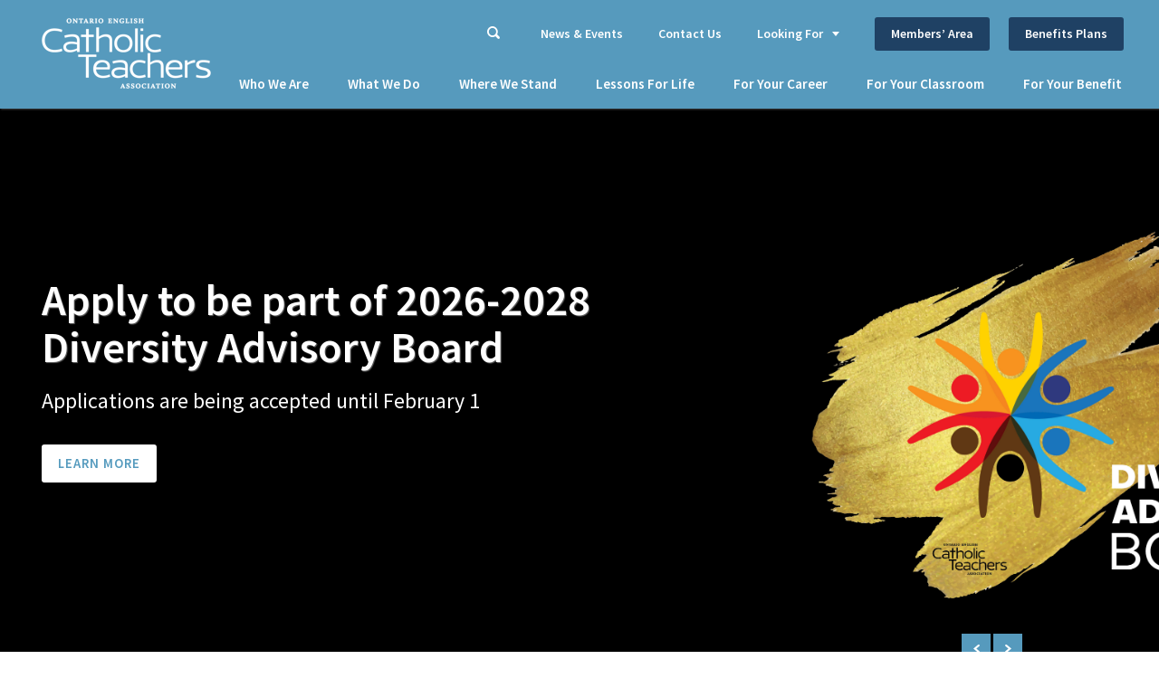

--- FILE ---
content_type: text/html; charset=utf-8
request_url: https://www.catholicteachers.ca/
body_size: 55374
content:
<!DOCTYPE html>
<html  lang="en-CA">
<head id="head"><title>
	Home - Ontario English Catholic Teachers’ Association (OECTA)
</title><meta name="description" content="We are Ontario's Catholic teachers. We teach in classrooms from Kindergarten to Grade 12 in publicly funded English Catholic schools." /> 
<meta charset="UTF-8" /> 
<meta name="keywords" content="OECTA, Catholic, Teachers, Association, Union, Education, Collective bargaining, Counselling, Professional development" /> 
<meta charset="utf-8">
<meta name="viewport" content="width=device-width, initial-scale=1, maximum-scale=1, user-scalable=no">
<link href='https://fonts.googleapis.com/css?family=Source+Sans+Pro:400,500,600,700,300' rel='stylesheet' type='text/css'>
<link href="/OECTA/media/css/jquery.fs.shifter.min.css" rel="stylesheet" type="text/css" media="all" />
<link href="/OECTA/media/css/jquery.bxslider.css" rel="stylesheet" type="text/css" media="all" />
<link href="/OECTA/media/js/fancybox/jquery.fancybox.css" rel="stylesheet" type="text/css" media="all" />
<link rel="stylesheet" href="/OECTA/media/css/init.css" media="all" />
<link href="/CMSPages/GetResource.ashx?stylesheetname=oecta" type="text/css" rel="stylesheet" />
<script type="text/javascript" src="/OECTA/media/js/jquery-2-2-1-min.js"></script>
<script type="text/javascript" src="/OECTA/media/js/jquery-columnizer.js"></script>
<script type="text/javascript" src="/OECTA/media/js/jquery-fs-shifter-min.js"></script>
<script type="text/javascript" src="/OECTA/media/js/jquery-bxslider-min.js"></script>
<script type="text/javascript" src="/OECTA/media/js/fancybox/jquery.fancybox.js"></script>
<script type="text/javascript" src="/OECTA/media/js/oecta.js"></script>
<script type="text/javascript" src="//s7.addthis.com/js/300/addthis_widget.js#pubid=ra-56e2ed5cb1f15a15"></script>
<script>
  (function(i,s,o,g,r,a,m){i['GoogleAnalyticsObject']=r;i[r]=i[r]||function(){
  (i[r].q=i[r].q||[]).push(arguments)},i[r].l=1*new Date();a=s.createElement(o),
  m=s.getElementsByTagName(o)[0];a.async=1;a.src=g;m.parentNode.insertBefore(a,m)
  })(window,document,'script','https://www.google-analytics.com/analytics.js','ga');

  ga('create', 'UA-4757189-1', 'auto');
  ga('send', 'pageview');
  
  (function(w,d,s,l,i){w[l]=w[l]||[];w[l].push({'gtm.start':
  new Date().getTime(),event:'gtm.js'});var f=d.getElementsByTagName(s)[0],
  j=d.createElement(s),dl=l!='dataLayer'?'&l='+l:'';j.async=true;j.src=
  'https://www.googletagmanager.com/gtm.js?id='+i+dl;f.parentNode.insertBefore(j,f);
  })(window,document,'script','dataLayer','GTM-5W7787D');
</script><script>
$(document).ready(function() {
	$(".home-slider li").each(function(index) {
		console.log( index + ": " + $(this).children('div').children('img').attr('src'));
		$(this).css("background-image","url(" + $(this).children('div').children('img').attr('src') + ")");
	});
	//$(".home-slider img").css("visibility","hidden");
	var homeSlider = $(".home-slider").bxSlider({
		auto:true,
		controls:true,
		pager:false,
		captions:true,
		autoDelay:2000
	});
});
</script> 
<link href="/favicon.ico" type="image/x-icon" rel="shortcut icon"/>
<link href="/favicon.ico" type="image/x-icon" rel="icon"/>
</head>
<body class="LTR Chrome ENCA ContentBody" >
    
    <form method="post" action="/" id="form">
<div class="aspNetHidden">
<input type="hidden" name="__CMSCsrfToken" id="__CMSCsrfToken" value="ObTRyRc+yq3oEU30qZ2Zls5Trp3wlzD4lkQsz8G9mVZkrQCAQoxASpOJBkogBGylCpaY9YvXrO9VdiIYeAOI6na5CI1hdMoLNoL/QZ3AM6s=" />
<input type="hidden" name="__EVENTTARGET" id="__EVENTTARGET" value="" />
<input type="hidden" name="__EVENTARGUMENT" id="__EVENTARGUMENT" value="" />
<input type="hidden" name="__VIEWSTATE" id="__VIEWSTATE" value="zaSNpTelxahqoZr8qhiGrZr4beB226hEtJBrxSclXcKXgfD7FCi1tFtpFwr62hrA54unCVZrNKQQ7vrnwDSmdSlg2BGPm9pNPyQCbfCr0bYRR51S/UbSbhtl1pn0GrxmOGCT6589QdcFlDMYAwChKNQ5KAVXBLHjeUNa6mglD6eihzHLklF4FvGgkf01HuQrALiX2TGrdkPoC0+ac3/D0Y++CxlhL9DZEJ1nHVClFnb4LgMIu1DOHJ7tSDYSBTJwhWK8B+D4WfKH/6jchKkJO3c9DDlUmRXmfKmAmp/2mVKFoVI9cmZ5tV5DjGlXqDVZfK8HPzw/J1+Q15tAPtNb3R1eQUIkpdwwL8JBFE/fRMegJfrxxvtjNVEJD7hx11vlu3kGvEV4HSrcSbHQTVKrdwsqtw+AWgVYvKuJIP8gaFpw64oysCnosryY600pDsUmKhdDs1EHVTJ2xkVeFJKZOOqEuOuTfQ4tca/XhiuYrkrjmsFWsb3ce4SIsAAevDMDCYqrW1f93Tw41frbWiiCo+etaji4Tl4Z0PwwzYuZkP1rz0q876SPo5uWyfQDg2GnHnALZnCzYBaXg5KF5KfcWxStDo8ml2KBfUa4vSYqGO6nKDJuE/tK748cRc6F2isx61WGwsgcsrL/XlsXu2HqcWE40/SGaPgPzYP/wt+HvtfCZAh4Q3SJkfeiZII+doPcY254a+tWIR0WAeetKzsiGZdIbKK6QfAIC7pEg96LbM2Lw4stgPK+nxAF18WrT/yfaVqU0dWI/aTviYNp4N9tUhkYZJ5Mobx3JtUStYPflxRVDBvbhaI1PIfbV1EmddZu2EtZihDqLb0yPE6xj0v6wlv4RQEejQ44cBNUcdn0w1ans0G6pBChhSQR2R0GG40skGHtcXx9497yNwStnIiniukruordHzfRpF+Tf85vgIQ7qltxca20L/suFY5OzrJmVHxyNQ5dBx1v+iRnP1JK89nS/+K5XhQbCNy8saMA+jbFFKVfIhl3ZjsfqIHzTVhEvTziU6+ZO56HyuZZDyV5KgS7XBAiAAzXjPrYgTKK5ooOjzCO+SzLWNKiUdfmFfbyes5+vzV6fHbT9CQgR+oPYM14KhRvARWqPl//8k2/drUYEarJRlyqHV/rx9abWKVlTqV0ji1njvyvk3dkjuXjcCGX1hJ599jxvmQr0zoWW3g5K5GUuVmotfo9woMMGbCJ1DSTqG3TjcWQAdC64Hb6VZXPhBmyaM0cYwrxnPPqu9yRDRlp3jhMXo1qMyWI3PxN2Btwj3sXMCr+AzwjJT/K26o7GelpSttqTFPEH3Cg/VbPBtEUjoLO2Q5mlvLHC79lNdS6AxCGZIvR0SSVTzbz5x8CkGPDKfww/SfhLJx9YsVPWveEaTuulerFhgjSjn62310opOgTUeztY0DVVFHNQHtxq6T6/kXybmPBZtIZCUrofo4u1Z4vd9Edsz5bHSwMbjLfHp2jVNysae4zOGVBpnd4NlPX51zQ6T+u1AAhdI8GrHIeaxeGNOt5A+r/[base64]/wbU/BLQgtOjA03Q6IrLqLgX6gFqMYANCa3hz9P9yy7TH+Xw2mAHCN3cwFP/6df8q+cU4Mv5FknmPg/q5olDhznQ0nlP0h2zwoJsnetIuh+MGiv9to2zZ8zsd65GoH3x5iweMzfXedILzdgCBClHqZEAT1bocytua306qgExCp7Uy+Vsl+KyZ5I52an1xivQ264EiprzlcedtbXOVQCA6tpBXUpJUkmTUwLeQAOcP0JulHrrPHF85rmOD/BhwVXilzipEUJqf2XE+FWHSyYhKN1u0jI3q9Q6bCSm9jHQRtRHYCSTgCCaeEtwtxqvQ+Qdp/b8gQ7EMlS7YJYpIV+fpG0XxBv4oZ3vxytGBCmL/yCMDYUJ3RQ5cZgRpBsg3bIiHZvU6IrW4lYlhZZ9q+/aNpZUhUBkyFzX1Db3GdH+Cb89Vrm2cAYfjOjFkWLPd/0d0nMAHccnGMhT47cDrR+pZyQVWvKpgCjDae9S/HILNXeFJQvnWcsFzWoAMA5dbAx0p39mK9migmwYWpo4EHZMy9xCcr6sfFEWlX/J2Cz3kF+bBB52mn5NaoausLf054Ro/hy+NoayU8Vs3VzX28X/jOUlvhEi6rGaWrTsLJkXEy9SJFlVP9m8wi6PpvQkhoZJ+FN2FgJHFBIjPXfSjAATH+Eg/56LcyTxhq7t/5fXkEKIah5ZaGJ11JQ0ONMEgs8I5o54i8C3Lg0yi5CYoEjgRjePVBQbdo757tB6RVeJtxfnaxltpJq1fYUXINC6foL9iNyNP6ZJhoSrPEcA+Uon3ZpP+g0JoMxkxzbyU1OM5nIV0JC9mbn0qn4TrKX5j6x98oSv7tQdcD1HnsB7I0VNgVqbcl/0JZmHB00+ai9kxSdikTXqW9/mZr/+VIs13Eo1I834MZnpIodRLxPuvqo/0aOF8Jq4NEK+i7oeyqnHTxp2PxKbX3IuHkK85gKwSesN2TMGVAVwiNViHlYcjVEvxqvCh0lqDcuATVKNAy2T8ELf9+YLUvDCKz+qjkm645lEc5UoROomn2tqb7bXnAaVYvE2n4lm/k8fR2V/H97488magJlU95KtYOsS+E2gPz8qE4JqQegAe/Cjglr1Lau3sCdvgXGuSInAGHF0NQMznUPPSUzU0KWwQM+rIP6e92kf4Ht9T5+tbLWdlKz8V9H4RH0x1plOLY+WqanQ16o75bococzNxkuXEqx6uboFHkJHLui95DfF77/aVOykkAhpqeNNQHRFzoK96L3qnuyab2hFhrEvdU1IfJluUG68Oe6WF28q+NBByhOZdMnbUUV2i5I0m/YT94Ba3wM2O/le0qVwE7osbcoK0EGkY+/8vh8qOwuE8Cucgnh1KOZa4L7L/XoRDNDTYfQrElsMfSOVbB6uXKkP7819iM52zhkcNt1lIprGJG/fqEd7f4FoovZrsWiTKF56zHMgxd/z919HnRL97VrG0oFTBv70PZYaJRJmmIQ4y70CbrcwF3Mh2G6C7SwNQaBIJmZcZ3V+rgbwxaFf1HY3AEUTRjUYEjazS+svoYQ0hzoQLjzrQxNq9XXFRtB5Q9pmA7lPm2gKLTyjY3ckyJbOZ4pcU9ZuQQ1jBYyFkkfwZsUJ3/N8mm27FweR1er/I3ykiuGSZrf6KDD7xX8edt+GgFnl7V9DjCEK8AS2sZFjfjWsypTyoEiiN+8TLXHraEJLcA/ZnCqE4VSvX+VVBs3XtmFQlClds4IVzjFQ7T3sLxBIdPC3gsberorxB8U0ltpcSSuFJQIvWXoMUTNQ9rqHgo0T35KT1Y4rnMibLDTmc2sY2530jW4f68o/Q/LwpWs6QA4RoHZb1EJ5b4xRc4mFaIYq0oEU0D77Bx5HhygtLsMMqk2XwJJ2Khk+pHBEFLqrlCmjo6ex2m1ZhlTEEGUbktBXqD/wr7uMD1QTwFT8ks/tjbOKrHENtEhhP5W8FRBWHaIKn6cBD+J+/EVP0DV/JNwXCxuZIJrVcMANPTx3xFEaqrFFi9mVOPLYtSjRcAqIspc6Q3BdM2weNYMaY4FyoAqbPAL1ZtBSGJft3wDrB1tkrTiLg2F3E2ZKj4N0nQ2CB7k29THJmgr45NSo6HeeZzELyrGBJALwonwSgqUVDoOOaVSrqUi9w67kERpKNMJJLRqclMMHhlSm/rIpjTT2I5k67qev4gpUtkTYO9cbCA8yM3nvwzJ0Ri3qQGYeHAKN8c5PCNKTrSVj91WHafj9zUU24kUxRCOACwwaj820haRpesqrqtVOx0QUYcR1cFxs/[base64]/dp1My0Xnkx/mAzf2gsBX3J280UWd1VNWvHu9TiEdVCsqCCvfpRSbNNG1Wf0f4rEyC4eZi6UXDYzBSBnw7ABITFfY13FGFKR+ekAxnGddgOgnmtzrKINm28qXr2L8oB+/eGqubJiUBoeFfwOKWjCayWYBTo0c4mrHK+QTy1pmaDo2SyANeTRxosPWg45xRGuEDJwWVqYNSKrkBq858eIiRbwiM//rlLlisYUHjrTMGNXA9VUNmct6R9WQEYI9JOJ+fS7+gqWXVQ7aGY9Q1TNq3RKoLQKTSygmrI7KWFoWlG0p5c67emN0RJXT6s8nDIVac9Lhh6922HC3oq1rKF+FK9FzGv6msYECZcBhUkhHoYAE8+l2hHd+MVSFI4UwQE/gARQsF7MuSZvb4tYBOqSXjBjNLypU31uXqYu+qWVruYdybSSr5r4OmlecdEZsMPj0HR+Fpobo6NnHSjxoykqIGEza3Z/bOz5uZHpdQioAYkaYRtqXdgekmC4VttvH8bDWrxRv2FNhtplK152X1c0+sTczy8GCJxEi9splcjqrvV1Chn1Clsp1H7wjpSZzafiqklX3zFVGZ5M8pVOtTVR5BCrWuXmaWuUy3yYTamMn89iH0ixNxqmtx/70lGj2SfH6Bxameax2oFu8orNayQCFGrXqxFbUe0XEq46TDiZ96ZWtoB/rK9YmKGYLUJa98GejtqzsMHZ35ERl3/Se0zalB6dt9+oXkBkJRonpw5yp/Gh9Cglc+spiwWqYjagYisH81MaCaSKygVWDZTPcy/fVlO/93TQATaQQVxjWPy9zZ7rWwJKVRmfTxXd2Fnd+vEro8lCUr2En0Z28/nviUk0jtTpbUYwdNvQApryfQy0GtQuYZhovHxGc6wfNsSbEHIuXncLmMrkbv4vSFpfKpVYXqabDQg3sgBx6TF5+I7acivJSK6mS7WWHzaFMO85KRwtf2LQD8XrvR+lg4xYZEKgRDMJwH05RqjFVeB7OBnTR/EPztOFtwExxj9onSFgZLtIBln1P8iwL+BaAmpiNBe74/JwIrz8n3z4epC/DV6lauMNjIMS/FE9b7++SxJoS1HTXZpfkKXEc8orpQPQ5FchuWPea1DnQrpA7ppqYzPSUJcIeW7RkRdOmTLNTE+c3mIXjLnRSJrk1dCNs854wO1Xq93S34f0SCZpTexqBwPGSse1IOEw8Qk0Mz7zmANWizN0w//4OKHV348jQxaBiLwAPIVBXbb3wt1Ka89jrsAkpO3D6dHjdXdJ3fc4M/mlGfBCWoHLuMf8d8G6ta07pOQ04HQNx6Mi8lLZI+xf9Dykg0RDHRMOlkI8LV7wpoYN/jVvYHB3pmKTNTb9S52mi66LZ8cyxkx0ZywZ4ngNTwuoyaeauEtL6CVRKjMEnCxFfa5nNoTwYnVReD45J8IUDSfrkE/JmwiThsRfEdHEQV0O9WvnKKctKCXD1Av451sxyaLh/s3RUdqcU4wCqFYKOQO3iCwgh6Ii2Pn3ZNvNV+05Ah7J5c+pcTcd6z5IJj9ZB01zVwn9AKkB1nPtZzX8xPu/zH7w1/CrDKAUr7uoo0t4Tq1mDPVulOxyKALKoa6QJqB3E+5YjpxKz9GBCBYKHUWBXHVxuF9JiKotbFBMxHh/[base64]/WgapGpvOhT9j7EOhIfV6AG+qQ07l158cJsPkbvdkHqVUzhWueN2va+HBon5ns2OxN8LJVTaoNS46iyoWUku/YQIf86Hql9UWTtcbMkmfCt9da31vnZZszxMF3v/6JZWBIViLPKsB0CF55VqfXwHNl1x8tMluwsRPnfYnoS0T5aptD6G/A4yMTpLzqauLIFavIw9ZwG4WcQTvkespC0ZR2hyMHdbqSf7gOTSJ6G7YK53QSJci4sEqAqgMknCtZhJf4YiG5Sgm9FzalKEPQwjPlLYRLOHLVOfZ00l8AQBOC3m9eXFVtpSU/lnOA7/tKJMq+dj901leDUclz9FSGI+RjzmN+yqoP01lJjlOKqG67qgVctIRUX2ZssgbUqfuql3PYJynlp/eV4lixzwJ2S3P8E9Vo5IG82l+SbxhcNCsLA42f57vWJL3KOYQ9Sz80BAdohqWyWcbnBhYINcVp5fxaIbMxZXu8aF4DwHyCDdcxaoqpTbi6f8EY93C+hOiJstMCCwiOlPm6wtmlHmxRwFaQeRlvjv9Xm7/KmVtmTk8KFmWN2N9rsbnXplQYsfz6mhBWVve41S/tA7vPInxtwOFdxRYrLmvB3A7rwZNk2A0UKE+iv+9ENRP4xGbAnzEXGAgJtxgOmD3+STFRHXf95QLA+iEUGH7mMDF+ieuRlSwz7/bx+KpjCLCgICwR8jEgOps5myYb8JTcNIeKtDhHSXjRmObXsDLSlP8zkgD9rHRxpJO+6WPgppt7/iogt6X4dPgcjH2u83boGt97H4ZDqUzyPjgH9ZF6UNzmHNv1pkvdD6Mh28NPwT0Lu/A62lnCaGA7XnTAnkUKN/xWUrf" />
</div>

<script type="text/javascript">
//<![CDATA[
var theForm = document.forms['form'];
if (!theForm) {
    theForm = document.form;
}
function __doPostBack(eventTarget, eventArgument) {
    if (!theForm.onsubmit || (theForm.onsubmit() != false)) {
        theForm.__EVENTTARGET.value = eventTarget;
        theForm.__EVENTARGUMENT.value = eventArgument;
        theForm.submit();
    }
}
//]]>
</script>


<script src="/WebResource.axd?d=pynGkmcFUV13He1Qd6_TZJWIZ4Zq_3jTAXmItMxaT9blb3PVzK_GlB7-CxleuLlpeA8UXr2PUjb2AK2Un2Kukw2&amp;t=638942066805310136" type="text/javascript"></script>

<input type="hidden" name="lng" id="lng" value="en-CA" />
<script type="text/javascript">
	//<![CDATA[

function PM_Postback(param) { if (window.top.HideScreenLockWarningAndSync) { window.top.HideScreenLockWarningAndSync(1080); } if(window.CMSContentManager) { CMSContentManager.allowSubmit = true; }; __doPostBack('m$am',param); }
function PM_Callback(param, callback, ctx) { if (window.top.HideScreenLockWarningAndSync) { window.top.HideScreenLockWarningAndSync(1080); }if (window.CMSContentManager) { CMSContentManager.storeContentChangedStatus(); };WebForm_DoCallback('m$am',param,callback,ctx,null,true); }
//]]>
</script>
<script src="/ScriptResource.axd?d=NJmAwtEo3Ipnlaxl6CMhvizKMpyYVZUR28yN_3MuiLJjPG1QIeyDasuSDl03-Xt-U3eorawChYsiJDPCnEGNnv3rJWyn3Dibusjm-v9FisD6Bs09B6tnK4QEdjFreuItom7YaZyiUsSxrDgwh4QH8GsPlicDT52XjBKsx70AgHc1&amp;t=32e5dfca" type="text/javascript"></script>
<script src="/ScriptResource.axd?d=dwY9oWetJoJoVpgL6Zq8OAmQYkJb8eVXe34mDcT8Fun2xPH8TEz4BF0x0JZi3bwhen8CrFCgB1y_rUHBffy9n4ZiRdcFU_oTTERw4kODhyOBCW_4PVo37IhNVXf5_OQ6eZdwiAJsf7iYLf0QO3r56js6qKM4tO1nhtWDESXUjlw1&amp;t=32e5dfca" type="text/javascript"></script>
<script type="text/javascript">
	//<![CDATA[

var CMS = CMS || {};
CMS.Application = {
  "language": "en",
  "imagesUrl": "/CMSPages/GetResource.ashx?image=%5bImages.zip%5d%2f",
  "isDebuggingEnabled": false,
  "applicationUrl": "/",
  "isDialog": false,
  "isRTL": "false"
};

//]]>
</script>
<div class="aspNetHidden">

	<input type="hidden" name="__VIEWSTATEGENERATOR" id="__VIEWSTATEGENERATOR" value="A5343185" />
	<input type="hidden" name="__SCROLLPOSITIONX" id="__SCROLLPOSITIONX" value="0" />
	<input type="hidden" name="__SCROLLPOSITIONY" id="__SCROLLPOSITIONY" value="0" />
</div>
    <script type="text/javascript">
//<![CDATA[
Sys.WebForms.PageRequestManager._initialize('manScript', 'form', ['tctxM',''], [], [], 90, '');
//]]>
</script>

    <div id="ctxM">

</div>
    
<!-- Google Tag Manager (noscript) -->
<noscript><iframe src="https://www.googletagmanager.com/ns.html?id=GTM-5W7787D"
height="0" width="0" style="display:none;visibility:hidden"></iframe></noscript>
<!-- End Google Tag Manager (noscript) -->
<div class="shifter-page">
  <div id="wrapper">
    <header>
      <div class="container">
      	<span class="shifter-handle">Menu</span>
        <a href="/"><h1>Ontario English Catholic Teachers</h1></a>
<div class="menu" id="header-top">  
  <ul>
    <li class="search"><input placeholder="Search" type="text" title="Search"/></li>
    <li><a href="/News-Events">News &amp; Events</a></li>
    <li><a href="/Contact-Us">Contact Us</a></li>
    <li class="looking-for"><a href="#">Looking For</a>
    <ul style="display: none;">
<li><a href="/For-Your-Benefit/Awards">Awards</a></li><li><a href="/Members-Centre/Collective-Agreements">Collective Agreements</a></li><li><a href="/For-Your-Career/Professional-Advice">Counselling Advice</a></li><li><a href="/For-Your-Career/Leadership-Opportunities/Educational-Aid-Grants-Program">Ed Aid Grants</a></li><li><a href="/For-Your-Career/Employment-Opportunities">Employment Opportunities</a></li><li><a href="/For-Your-Career/Requests-for-Proposal">Requests for Proposal</a></li><li><a href="https://www.catholicteachers.ca/For-Your-Career/RISE">RISE</a></li><li><a href="https://www.catholicteachers.ca/OECTA/media/pdfs/Manuals%20and%20Handbooks/OECTA%20Handbook/HB2025-26_online.pdf">OECTA Handbook</a></li><li><a href="/For-Your-Career/Leadership-Opportunities/Teaching-Together?viewmode=0">Teaching Together</a></li><li><a href="https://www.catholicteachers.ca/For-Your-Career/Leadership-Opportunities/Provincial-Committees?viewmode=0">Provincial Committee Applications</a></li><li><a href="https://web.cvent.com/survey/4bd9c848-ad75-4fa9-ab55-207fb74bf017/welcome">Update your Email Address</a></li>
    </ul>
    </li>
    <li class="member"><a class="btn dark" href="/Members-Centre/Home">Members&rsquo; Area</a></li>
    <li class="member" style="margin-left:0;"><a class="btn dark" href="/Members-Area/ELHT">Benefits Plans</a></li>
  </ul>
</div><div id="header-bottom">
  <div class="do-not-search">
    <nav class="menu">
	<ul id="header-">
		<li class="home Highlighted">
			<a href="/">Home</a>
		</li>
		<li>
			<a href="/Who-We-are">Who We Are</a>
			<ul>
				<li>
					<a href="/Who-We-are/Our-Members">Our Members</a>
				</li>
				<li>
					<a href="/Who-We-are/Our-History">Our History</a>
				</li>
				<li>
					<a href="/Who-We-are/How-We-Are-Governed">How We Are Governed</a>
					<img src="/OECTA/media/images/common/btn_right_arrow.png" border="0" alt="How We Are Governed" />
					<ul>
						<li>
							<a href="/Who-We-are/How-We-Are-Governed/Council-of-Presidents">Council of Presidents</a>
						</li>
						<li>
							<a href="/Who-We-are/How-We-Are-Governed/Provincial-Executive">Provincial Executive</a>
						</li>
						<li>
							<a href="https://www.catholicteachers.ca/OECTA/media/pdfs/Manuals%20and%20Handbooks/OECTA%20Handbook/HB2025-26_online.pdf">OECTA Handbook</a>
						</li>

					</ul>
				</li>
				<li>
					<a href="/Who-We-are/Bargaining-Units">Bargaining Units</a>
				</li>
				<li>
					<a href="/Who-We-are/Provincial-Office">Provincial Office</a>
					<img src="/OECTA/media/images/common/btn_right_arrow.png" border="0" alt="Provincial Office" />
					<ul>
						<li>
							<a href="/Who-We-are/Provincial-Office/Administration">Administration</a>
						</li>
						<li>
							<a href="/Who-We-are/Provincial-Office/Bargaining-and-Contract-Services">Bargaining and Contract Services</a>
						</li>
						<li>
							<a href="/Who-We-are/Provincial-Office/Counselling-and-Member-Services">Counselling and Member Services</a>
						</li>
						<li>
							<a href="/Who-We-are/Provincial-Office/Government-Relations-and-Public-Affairs">Government Relations and Public Affairs</a>
						</li>
						<li>
							<a href="/Who-We-are/Provincial-Office/Professional-Development">Professional Development</a>
						</li>

					</ul>
				</li>
				<li>
					<a href="/Who-We-are/Quick-Facts">Quick Facts</a>
				</li>

			</ul>
		</li>
		<li>
			<a href="/What-We-Do">What We Do</a>
			<ul>
				<li>
					<a href="/What-We-Do/Collective-Bargaining-and-Contract-Management">Collective Bargaining and Contract Management</a>
				</li>
				<li>
					<a href="/What-We-Do/Member-Counselling-Legal-Support-Services">Member Counselling and Legal Support Services</a>
				</li>
				<li>
					<a href="/What-We-Do/Lobbying-Advocacy-and-Public-Relations">Lobbying, Advocacy, and Public Relations</a>
				</li>
				<li>
					<a href="/What-We-Do/Professional-Development-Leadership-Training">Professional Development and Leadership Training</a>
				</li>

			</ul>
		</li>
		<li>
			<a href="/Where-We-Stand">Where We Stand</a>
			<ul>
				<li>
					<a href="/Where-We-Stand/Catholic-Education">Catholic Education</a>
				</li>
				<li>
					<a href="/Where-We-Stand/Education-Issues">Education Issues</a>
				</li>
				<li>
					<a href="/Where-We-Stand/Labour">Labour</a>
				</li>
				<li>
					<a href="/Where-We-Stand/Social-and-Economic-Justice">Social and Economic Justice</a>
				</li>

			</ul>
		</li>
		<li>
			<a href="/LessonsForLife">Lessons For Life</a>
			<ul>
				<li>
					<a href="/LessonsForLife/Empathy">Empathy</a>
					<ul>
						<li>
							<a href="/LessonsForLife/Empathy/Ty-MacLellan">Ty MacLellan</a>
						</li>

					</ul>
				</li>
				<li>
					<a href="/LessonsForLife/Community">Community</a>
					<ul>
						<li>
							<a href="/LessonsForLife/Community/Mr-Cameron-gets-MAD">Mr. Cameron gets MAD.</a>
						</li>

					</ul>
				</li>
				<li>
					<a href="/LessonsForLife/Resilience">Resilience</a>
					<ul>
						<li>
							<a href="/LessonsForLife/Resilience/Resilience-Njteh">Njteh</a>
						</li>
						<li>
							<a href="/LessonsForLife/Resilience/Mr-C">Mr. C</a>
						</li>

					</ul>
				</li>
				<li>
					<a href="/LessonsForLife/Social-Justice">Social Justice</a>
					<ul>
						<li>
							<a href="/LessonsForLife/Social-Justice/Social-Justice-Cheryl">What Kept Cheryl Up at Night</a>
						</li>

					</ul>
				</li>
				<li>
					<a href="/LessonsForLife/Respect">Respect</a>
					<ul>
						<li>
							<a href="/LessonsForLife/Respect/Eli-and-Sherry">Eli and Sherry</a>
						</li>

					</ul>
				</li>
				<li>
					<a href="/LessonsForLife/Sustainability">Sustainability</a>
					<ul>
						<li>
							<a href="/LessonsForLife/Sustainability/Sharon-Kevin-and-Laura">Sharon, Kevin, and Laura</a>
						</li>
						<li>
							<a href="/LessonsForLife/Sustainability/Sue-and-Carolyn">Sue, Carolyn, and Christina</a>
						</li>

					</ul>
				</li>

			</ul>
		</li>
		<li>
			<a href="/For-Your-Career">For Your Career</a>
			<ul>
				<li>
					<a href="/For-Your-Career/AQ-Courses">Additional Qualifications Courses</a>
					<img src="/OECTA/media/images/common/btn_right_arrow.png" border="0" alt="Additional Qualifications Courses" />
					<ul>
						<li>
							<a href="/For-Your-Career/AQ-Courses/Course-Fees-and-Cancellation">Course Fees and Cancellation</a>
						</li>
						<li>
							<a href="/For-Your-Career/AQ-Courses/Eligibility">Eligibility</a>
						</li>
						<li>
							<a href="/For-Your-Career/AQ-Courses/EquivalencyApplication">Equivalency Application</a>
						</li>
						<li>
							<a href="/For-Your-Career/AQ-Courses/Participant-Requirements-and-Responsibilities">Participant Requirements and Responsibilities</a>
						</li>
						<li>
							<a href="/For-Your-Career/AQ-Courses/Program-Policies">Program Policies for AI, Translators and Plagiarism</a>
						</li>
						<li>
							<a href="/For-Your-Career/AQ-Courses/FAQs">FAQs</a>
						</li>

					</ul>
				</li>
				<li>
					<a href="/For-Your-Career/Fem-Power">Fem+power</a>
				</li>
				<li>
					<a href="/For-Your-Career/RISE">RISE: Professional Development and Training Program for Catholic Teachers</a>
					<img src="/OECTA/media/images/common/btn_right_arrow.png" border="0" alt="RISE: Professional Development and Training Program for Catholic Teachers" />
				</li>
				<li>
					<a href="/For-Your-Career/Beginning-Teachers-Conference">Beginning Teachers Conference 2025</a>
				</li>
				<li>
					<a href="/For-Your-Career/Leadership-Opportunities">Leadership Opportunities</a>
					<img src="/OECTA/media/images/common/btn_right_arrow.png" border="0" alt="Leadership Opportunities" />
					<ul>
						<li>
							<a href="/For-Your-Career/Leadership-Opportunities/Provincial-Committees">Provincial Committees</a>
						</li>
						<li>
							<a href="/For-Your-Career/Leadership-Opportunities/Teaching-Together">Teaching Together</a>
						</li>
						<li>
							<a href="/For-Your-Career/Leadership-Opportunities/Educational-Aid-Grants-Program">Educational Aid Grants Program</a>
						</li>

					</ul>
				</li>
				<li>
					<a href="/For-Your-Career/Teaching-21st-Century">Teaching in the 21st Century</a>
				</li>
				<li>
					<a href="/For-Your-Career/Virtual-Field-Trips">Student Wellness Virtual Field Trip</a>
				</li>
				<li>
					<a href="/For-Your-Career/Professional-Advice">Professional Advice</a>
					<img src="/OECTA/media/images/common/btn_right_arrow.png" border="0" alt="Professional Advice" />
					<ul>
						<li>
							<a href="/For-Your-Career/Professional-Advice/Publications">Publications</a>
						</li>
						<li>
							<a href="/For-Your-Career/Professional-Advice/Workshops">Workshops</a>
						</li>

					</ul>
				</li>
				<li>
					<a href="/For-Your-Career/Safety-in-Schools">Safety in Schools</a>
				</li>
				<li>
					<a href="/For-Your-Career/Legal-Counsel">Legal Counsel</a>
				</li>
				<li>
					<a href="/For-Your-Career/Teacher-Performance-Appraisals">Teacher Performance Appraisals</a>
				</li>
				<li>
					<a href="/For-Your-Career/Contracts-and-Rights">Contracts and Rights</a>
				</li>
				<li>
					<a href="/For-Your-Career/Leadership-Training-Program">Leadership Training Program</a>
				</li>
				<li>
					<a href="/For-Your-Career/Employment-Opportunities">Employment Opportunities</a>
				</li>

			</ul>
		</li>
		<li class="classroom">
			<a href="/For-Your-Classroom">For Your Classroom</a>
			<ul>
				<li>
					<a href="/For-Your-Classroom/Indigenous-Education-Resources">Indigenous Education Resources</a>
				</li>
				<li>
					<a href="/For-Your-Classroom/Mini-Courses">Mini-Courses</a>
				</li>
				<li>
					<a href="/For-Your-Classroom/Office-Hours-1">Office Hours</a>
					<ul>
						<li>
							<a href="/For-Your-Classroom/Office-Hours-1/Pre-Recorded-Sessions">Office Hours: Pre-Recorded Presentations</a>
						</li>

					</ul>
				</li>
				<li>
					<a href="/For-Your-Classroom/WebEXPERIENCE">WebExperiences</a>
					<ul>
						<li>
							<a href="/For-Your-Classroom/WebEXPERIENCE/web-experience-faqs">Technical Requirements &amp; FAQs</a>
						</li>

					</ul>
				</li>
				<li>
					<a href="/For-Your-Classroom/Learning-Institutes-2025">Learning Institutes - 2026</a>
				</li>
				<li class="no-menu">
					<a href="/For-Your-Classroom/Curriculum-Resources">Curriculum Resources</a>
					<ul>
						<li>
							<a href="/For-Your-Classroom/Curriculum-Resources/The-Arts">The Arts</a>
						</li>
						<li>
							<a href="/For-Your-Classroom/Curriculum-Resources/Assessment,-Evaluation-and-Reporting">Assessment, Evaluation and Reporting</a>
						</li>
						<li>
							<a href="/For-Your-Classroom/Curriculum-Resources/Black-History-Month">Black History Month</a>
						</li>
						<li>
							<a href="/For-Your-Classroom/Curriculum-Resources/Bullying-Prevention">Bullying Prevention</a>
						</li>
						<li>
							<a href="/For-Your-Classroom/Curriculum-Resources/Civics">Civics</a>
						</li>
						<li>
							<a href="/For-Your-Classroom/Curriculum-Resources/Computers,-Technology-and-Online-Learning">Computers, Technology and Online Learning</a>
						</li>
						<li>
							<a href="/For-Your-Classroom/Curriculum-Resources/Cross-Curricular">Cross-Curricular</a>
						</li>
						<li>
							<a href="/For-Your-Classroom/Curriculum-Resources/Environmental-Education">Environmental Education</a>
						</li>
						<li>
							<a href="/For-Your-Classroom/Curriculum-Resources/Equity-and-Inclusivity">Equity and Inclusivity</a>
						</li>
						<li>
							<a href="/For-Your-Classroom/Curriculum-Resources/Family-Life">Family Life</a>
						</li>
						<li>
							<a href="/For-Your-Classroom/Curriculum-Resources/Financial-Literacy">Financial Literacy</a>
						</li>
						<li>
							<a href="/For-Your-Classroom/Curriculum-Resources/French">French</a>
						</li>
						<li>
							<a href="/For-Your-Classroom/Curriculum-Resources/Guidance">Guidance</a>
						</li>
						<li>
							<a href="/For-Your-Classroom/Curriculum-Resources/Kindergarten">Kindergarten</a>
						</li>
						<li>
							<a href="/For-Your-Classroom/Curriculum-Resources/Literacy-Library">Literacy &amp; Library</a>
						</li>
						<li>
							<a href="/For-Your-Classroom/Curriculum-Resources/Mathematics">Mathematics</a>
						</li>
						<li>
							<a href="/For-Your-Classroom/Curriculum-Resources/Media">Media</a>
						</li>
						<li>
							<a href="/For-Your-Classroom/Curriculum-Resources/Other">Other</a>
						</li>
						<li>
							<a href="/For-Your-Classroom/Curriculum-Resources/Physical-and-Health-Education">Physical and Health Education</a>
						</li>
						<li>
							<a href="/For-Your-Classroom/Curriculum-Resources/Primary-Education">Primary Education</a>
						</li>
						<li>
							<a href="/For-Your-Classroom/Curriculum-Resources/Racism-and-Islamophobia">Racism and Islamophobia</a>
						</li>
						<li>
							<a href="/For-Your-Classroom/Curriculum-Resources/Religious-Education">Religious Education</a>
						</li>
						<li>
							<a href="/For-Your-Classroom/Curriculum-Resources/Science-and-Technology">Science and Technology</a>
						</li>
						<li>
							<a href="/For-Your-Classroom/Curriculum-Resources/Social-Studies">Social Studies</a>
						</li>
						<li>
							<a href="/For-Your-Classroom/Curriculum-Resources/Special-Education">Special Education</a>
						</li>
						<li>
							<a href="/For-Your-Classroom/Curriculum-Resources/Violence-Prevention">Violence Prevention</a>
						</li>

					</ul>
				</li>
				<li>
					<a href="/For-Your-Classroom/Catholic-Curriculum-and-Resources">Catholic Curriculum and Resources</a>
					<ul>
						<li>
							<a href="/For-Your-Classroom/Catholic-Curriculum-and-Resources/Faith-Wellness">Faith &amp; Wellness</a>
						</li>

					</ul>
				</li>
				<li>
					<a href="/For-Your-Classroom/teacher-development-projects">Teacher Development Projects</a>
				</li>
				<li>
					<a href="/For-Your-Classroom/Professional-Development-Network">Professional Development Network</a>
					<img src="/OECTA/media/images/common/btn_right_arrow.png" border="0" alt="Professional Development Network" />
				</li>
				<li>
					<a href="/For-Your-Classroom/Collaborative-Learning-Communities">Collaborative Learning Communities</a>
				</li>
				<li>
					<a href="/For-Your-Classroom/Copyright">Copyright</a>
				</li>

			</ul>
		</li>
		<li class="benefit">
			<a href="/For-Your-Benefit">For Your Benefit</a>
			<ul>
				<li>
					<a href="/For-Your-Benefit/Catholic-Teacher-Magazine">Catholic Teacher Magazine</a>
				</li>
				<li>
					<a href="/For-Your-Benefit/Edvantage">Edvantage</a>
				</li>
				<li>
					<a href="/For-Your-Benefit/Professional-Services-and-Supports">Professional Services and Supports</a>
					<ul>
						<li>
							<a href="/For-Your-Benefit/Professional-Services-and-Supports/Dire-Distress-Grants">Dire Distress Grants</a>
						</li>

					</ul>
				</li>
				<li>
					<a href="/For-Your-Benefit/OTIP">OTIP</a>
				</li>
				<li>
					<a href="/For-Your-Benefit/Pregnancy-and-Parental-Leave">Pregnancy and Parental Leave</a>
				</li>
				<li>
					<a href="/For-Your-Benefit/Domestic-and-Sexual-Violence-Leave">Domestic and Sexual Violence Leave</a>
				</li>
				<li>
					<a href="/For-Your-Benefit/Your-Pension">Your Pension</a>
				</li>
				<li>
					<a href="/For-Your-Benefit/Retirement-Planning">Retirement Planning</a>
				</li>
				<li>
					<a href="/For-Your-Benefit/Awards">Awards</a>
					<img src="/OECTA/media/images/common/btn_right_arrow.png" border="0" alt="Awards" />
					<ul>
						<li>
							<a href="/For-Your-Benefit/Awards/AGM-Awards-1">AGM Awards</a>
						</li>
						<li>
							<a href="/For-Your-Benefit/Awards/Member-Engagement-Awards">Member Engagement Awards</a>
						</li>
						<li>
							<a href="/For-Your-Benefit/Awards/Young-Authors-Awards">Young Authors Awards</a>
						</li>

					</ul>
				</li>
				<li>
					<a href="/For-Your-Benefit/Scholarships-Fellowships-and-Bursaries">Scholarships, Fellowships and Bursaries</a>
					<img src="/OECTA/media/images/common/btn_right_arrow.png" border="0" alt="Scholarships, Fellowships and Bursaries" />
					<ul>
						<li>
							<a href="/For-Your-Benefit/Scholarships-Fellowships-and-Bursaries/Scholarships">Scholarships</a>
						</li>
						<li>
							<a href="/For-Your-Benefit/Scholarships-Fellowships-and-Bursaries/Fellowships">Fellowships</a>
						</li>
						<li>
							<a href="/For-Your-Benefit/Scholarships-Fellowships-and-Bursaries/Joan-Rogers-Kamps-Bursary">Joan Rogers Kamps Bursary</a>
						</li>

					</ul>
				</li>
				<li>
					<a href="/For-Your-Benefit/Members-Human-Rights">Members&#39; Human Rights</a>
				</li>

			</ul>
		</li>
		<li class="news-events">
			<a href="/News-Events/News">News &amp; Events</a>
			<ul>
				<li>
					<a href="/News-Events/News">News</a>
				</li>

			</ul>
		</li>
		<li class="contact-us">
			<a href="/Contact-Us">Contact Us</a>
		</li>
		<li class="member">
			<a href="https://www.catholicteachers.ca/Members-Area/Home">Members’ Area</a>
			<ul>
				<li class="home">
					<a href="/Members-Area/Home">Members’ Home</a>
				</li>
				<li>
					<a href="/Members-Area/Accessibility-Inclusion-Diversity-Equity-1">Accessibility | Inclusion | Diversity | Equity</a>
					<ul>
						<li>
							<a href="/Members-Area/Accessibility-Inclusion-Diversity-Equity-1/Learning-from-Diverse-Voices-and-Member-Spotlight">Learning from Diverse Voices and Member Spotlight Video Series</a>
						</li>
						<li>
							<a href="/Members-Area/Accessibility-Inclusion-Diversity-Equity-1/Join-The-2026-2028-DAB">Join the 2026-2028 DAB</a>
						</li>

					</ul>
				</li>
				<li>
					<a href="/Members-Area/Provincial-Bargaining">Provincial Bargaining</a>
					<img src="/OECTA/media/images/common/btn_right_arrow.png" border="0" alt="Provincial Bargaining" />
					<ul>
						<li>
							<a href="/Members-Area/Provincial-Bargaining/Provincial-Bargaining-101">Provincial Bargaining 101</a>
							<img src="/OECTA/media/images/common/btn_right_arrow.png" border="0" alt="Provincial Bargaining 101" />
						</li>
						<li>
							<a href="/Members-Area/Provincial-Bargaining/Provincial-Bargaining-2022">Provincial Bargaining 2022</a>
							<img src="/OECTA/media/images/common/btn_right_arrow.png" border="0" alt="Provincial Bargaining 2022" />
						</li>

					</ul>
				</li>
				<li>
					<a href="/Members-Area/Collective-Agreements">Your Collective Agreement</a>
					<img src="/OECTA/media/images/common/btn_right_arrow.png" border="0" alt="Your Collective Agreement" />
					<ul>
						<li>
							<a href="/Members-Area/Collective-Agreements/Teacher-Units-2">Teacher Units</a>
						</li>
						<li>
							<a href="/Members-Area/Collective-Agreements/Occasional-Teacher-Units">Occasional Teacher Units</a>
						</li>
						<li>
							<a href="/Members-Area/Collective-Agreements/2022-2026-Memorandum-of-Settlement">2022-2026 Memorandum of Settlement</a>
						</li>
						<li>
							<a href="/Members-Area/Collective-Agreements/2019-2022-Memorandum-of-Settlement">2019-2022 Memorandum of Settlement</a>
						</li>
						<li>
							<a href="/Members-Area/Collective-Agreements/Extension-Agreement-Documents">2017-19 Extension Agreement</a>
						</li>
						<li>
							<a href="/Members-Area/Collective-Agreements/MoS-Memorandum-of-Settlement-2015">2014-17 Memorandum of Settlement</a>
						</li>

					</ul>
				</li>
				<li>
					<a href="/Members-Area/Political-Action">Political and Community Activism</a>
					<ul>
						<li>
							<a href="/Members-Area/Political-Action/Provincial-Elections">Provincial Elections</a>
						</li>

					</ul>
				</li>
				<li>
					<a href="/Members-Area/update-your-email-address">Update your Email Address</a>
				</li>
				<li>
					<a href="/Members-Area/text-alert-sign-up">Text Alert Sign-up</a>
				</li>
				<li>
					<a href="/Members-Area/Town-Halls">Town Halls</a>
				</li>
				<li>
					<a href="/Members-Area/Updates-Resources-and-COVID-19">Member Updates, Resources, and COVID-19 Information</a>
				</li>
				<li>
					<a href="/Members-Area/Understanding-the-Media">Understanding the Media</a>
				</li>
				<li>
					<a href="/Members-Area/ELHT">Employee Life and Health Trust (ELHT)</a>
					<ul>
						<li>
							<a href="/Members-Area/ELHT/Governance">Governance</a>
						</li>
						<li>
							<a href="/Members-Area/ELHT/Plan-Coverage">The Plan</a>
						</li>
						<li>
							<a href="/Members-Area/ELHT/Forms">Forms</a>
						</li>
						<li>
							<a href="/Members-Area/ELHT/Member-Communication">Member Communication</a>
						</li>
						<li>
							<a href="/Members-Area/ELHT/FAQs">FAQs</a>
						</li>

					</ul>
				</li>
				<li>
					<a href="https://www.catholicteachers.ca/OECTA/media/pdfs/Manuals%20and%20Handbooks/OECTA%20Handbook/HB2025-26_online.pdf">OECTA Handbook</a>
				</li>
				<li>
					<a href="/Members-Area/Benefits-Leave-Provisions">Benefits and Leave Provisions</a>
					<ul>
						<li>
							<a href="http://www.catholicteachers.ca/OECTA/media/pdfs/Benefits%20and%20Leave%20Provisions/Domestic%20and%20Sexual%20Violence%20Leave/Domestic-SexualViolence.pdf">Domestic and Sexual Violence Leave</a>
						</li>
						<li>
							<a href="/Members-Area/Benefits-Leave-Provisions/Employee-Life-and-Health-Trust">Employee Life and Health Trust (ELHT)</a>
						</li>

					</ul>
				</li>
				<li>
					<a href="/Members-Area/long-term-disability">Long-term Disability (LTD)</a>
				</li>
				<li>
					<a href="/Members-Area/Health-Safety">Health and Safety</a>
					<ul>
						<li>
							<a href="/Members-Area/Health-Safety/Mental-Health-and-Wellness">Mental Health and Wellness</a>
						</li>
						<li>
							<a href="/Members-Area/Health-Safety/Training-Matrix">Training Matrix</a>
						</li>

					</ul>
				</li>
				<li>
					<a href="/Members-Area/Member-Mental-Health-and-Wellness">Member Mental Health and Wellness</a>
				</li>
				<li>
					<a href="/Members-Area/WebExperiences">WebExperiences</a>
				</li>
				<li class="provincial-committees">
					<a href="/Members-Area/Provincial-Committees">Provincial Committees</a>
					<ul>
						<li>
							<a href="/Members-Area/Provincial-Committees/Audit-Committee">Audit Committee</a>
						</li>
						<li>
							<a href="/Members-Area/Provincial-Committees/Awards-Committee">Awards Committee</a>
						</li>
						<li>
							<a href="/Members-Area/Provincial-Committees/Catholic-Education-and-Curriculum-Committee">Catholic Education and Curriculum Committee</a>
						</li>
						<li>
							<a href="/Members-Area/Provincial-Committees/Collective-Bargaining-Committee">Collective Bargaining Committee</a>
						</li>
						<li>
							<a href="/Members-Area/Provincial-Committees/Educational-Aid-Committee">Educational Aid Committee</a>
						</li>
						<li>
							<a href="/Members-Area/Provincial-Committees/Finance-Committee">Finance Committee</a>
						</li>
						<li>
							<a href="/Members-Area/Provincial-Committees/Health-and-Safety-Committee">Health and Safety Committee</a>
						</li>
						<li>
							<a href="/Members-Area/Provincial-Committees/Human-Rights-Committee">Human Rights Committee</a>
						</li>
						<li>
							<a href="/Members-Area/Provincial-Committees/Legislation-Committee">Legislation Committee</a>
						</li>
						<li>
							<a href="/Members-Area/Provincial-Committees/Long-Term-Disability-Committee">Long Term Disability Committee</a>
						</li>
						<li>
							<a href="/Members-Area/Provincial-Committees/Member-Engagement-Committee">Member Engagement Committee</a>
						</li>
						<li>
							<a href="/Members-Area/Provincial-Committees/Personnel-Committee">Personnel Committee</a>
						</li>
						<li>
							<a href="/Members-Area/Provincial-Committees/Political-Advisory-Committee">Political Advisory Committee</a>
						</li>
						<li>
							<a href="/Members-Area/Provincial-Committees/Program-and-Structures-Committee">Program and Structures Committee</a>
						</li>
						<li>
							<a href="/Members-Area/Provincial-Committees/Status-of-Women-Committee">Status of Women Committee</a>
						</li>
						<li>
							<a href="/Members-Area/Provincial-Committees/Teacher-Development-Committee">Teacher Development Committee</a>
						</li>
						<li>
							<a href="/Members-Area/Provincial-Committees/Teacher-Education-Network">Teacher Education Network</a>
						</li>

					</ul>
				</li>
				<li>
					<a href="/Members-Area/tpa-and-alp">Teacher Performance Appraisal &amp; Annual Learning Plan</a>
				</li>
				<li>
					<a href="/Members-Area/Your-Pension">Your Pension</a>
					<img src="/OECTA/media/images/common/btn_right_arrow.png" border="0" alt="Your Pension" />
					<ul>
						<li>
							<a href="/Members-Area/Your-Pension/Your-Defined-Benefit-Plan">Your Defined Benefit Plan</a>
						</li>
						<li>
							<a href="/Members-Area/Your-Pension/Value-and-Valuation">Value and Valuation</a>
						</li>
						<li>
							<a href="/Members-Area/Your-Pension/Defined-Benefit-vs-Defined-Contribution-Plans">Defined Benefit vs. Defined Contribution Plans</a>
						</li>
						<li>
							<a href="/Members-Area/Your-Pension/Pension-Eligibility-and-Plans">Pension Eligibility and Plans</a>
						</li>
						<li>
							<a href="/Members-Area/Your-Pension/Inflation-Protection">Inflation Protection</a>
						</li>
						<li>
							<a href="/Members-Area/Your-Pension/purchasing-Pension-Credits">Purchasing Pension Credits</a>
						</li>
						<li>
							<a href="/Members-Area/Your-Pension/Your-Pension-and-CPP">Your Pension and CPP</a>
						</li>
						<li>
							<a href="/Members-Area/Your-Pension/Re-Employment-and-Your-Pension">Re-Employment and Your Pension</a>
						</li>
						<li>
							<a href="/Members-Area/Your-Pension/Appealing-a-Decision-of-the-OTPP">Appealing a Decision of the OTPP</a>
						</li>

					</ul>
				</li>
				<li>
					<a href="/Members-Area/Retirement-Planning">Retirement Planning</a>
					<img src="/OECTA/media/images/common/btn_right_arrow.png" border="0" alt="Retirement Planning" />
					<ul>
						<li>
							<a href="/Members-Area/Retirement-Planning/Four-Steps-to-Successful-Retirement-Planning">Four Steps to Successful Retirement Planning</a>
						</li>

					</ul>
				</li>
				<li>
					<a href="/Members-Area/Copyright-and-Fair-Dealing">Copyright and Fair Dealing</a>
				</li>
				<li>
					<a href="/Members-Area/Conference-Materials">Conference Materials</a>
				</li>
				<li class="member-account">
					<a href="/Members-Area/Account">Account</a>
					<ul>
						<li>
							<a href="/Members-Area/Account/Login-Information-Request-Form">Login Information Request Form</a>
						</li>
						<li>
							<a href="/Members-Area/Account/Change-Your-Password">Change Your Password</a>
						</li>
						<li>
							<a href="/Members-Area/Account/Create-an-OECTA-Membership-Card">Create an OECTA Membership Card</a>
						</li>
						<li>
							<a href="https://cvent.me/mqR4zD">Update Your Email Address</a>
						</li>
						<li>
							<a href="/Members-Centre/Account/Login-Information-Request-Form">Forgot Your Email Address</a>
						</li>

					</ul>
				</li>
				<li>
					<a href="/Members-Area/ministry-memo-aer">Ministry of Education Guidance on Assessment, Evaluation, and Reporting, 2021-2022 School Year</a>
				</li>
				<li>
					<a href="/Members-Area/Human-Rights-Complaint-Intake">Human Rights Complaint Intake Form</a>
				</li>

			</ul>
		</li>

	</ul>


    </nav>
  </div>
</div>
      </div>
    </header>
    <div>

<div class="home">
        <section id="banner">
            <ul class="home-slider">
<li>
  <div class="container">
    <img src="/OECTA/media/pdfs/Communications/GRPA_26_003_Join-DAB-HP.jpg?ext=.jpg" alt="Apply to be part of 2026-2028 Diversity Advisory Board" />
    <div>
      <h2>Apply to be part of 2026-2028 Diversity Advisory Board</h2>
      <h3>Applications are being accepted until February 1</h3>
      <a href='https://www.catholicteachers.ca/Members-Area/Accessibility-Inclusion-Diversity-Equity-1/Join-The-2026-2028-DAB' class='btn light'>Learn more</a>
    </div>
  </div>
</li>



<li>
  <div class="container">
    <img src="/OECTA/media/pdfs/Communications/LI_HomePage.jpg?ext=.jpg" alt="  Cozy up for an informative session on Classroom Management" />
    <div>
      <h2>  Cozy up for an informative session on Classroom Management</h2>
      <h3>Saturday, February 21</h3>
      <a href='https://www.catholicteachers.ca/For-Your-Classroom/Learning-Institutes-2025' class='btn light'>Learn more</a>
    </div>
  </div>
</li>



<li>
  <div class="container">
    <img src="/OECTA/media/images/Banners/2025/PD_25_016_YA-2026_Web_Front-Page_1920x772.jpg?ext=.jpg" alt="<p style="color: black;">The 2026 Young  Authors Awards/Prix jeunes écrivains are now underway!" />
    <div>
      <h2><p style="color: black;">The 2026 Young  Authors Awards<br />Prix jeunes écrivains are now underway!</h2>
      <h3></h3>
      <a href='https://www.catholicteachers.ca/For-Your-Benefit/Awards/Young-Authors-Awards' class='btn light'>Learn more</a>
    </div>
  </div>
</li>



<li>
  <div class="container">
    <img src="/OECTA/media/images/Banners/2025/PD_25_018_PD_25_018_Winter-WebEx_HP.jpg?ext=.jpg" alt="Experience one of our amazing opportunities for yourself!" />
    <div>
      <h2>Experience one of our amazing opportunities for yourself!</h2>
      <h3>With multiple sessions on various topics, there’s sure to be something that is right for you</h3>
      <a href='https://www.catholicteachers.ca/For-Your-Classroom/WebEXPERIENCE' class='btn light'>Learn more</a>
    </div>
  </div>
</li>



<li>
  <div class="container">
    <img src="/OECTA/media/images/Banners/2023/PersonalEmail_frontbanner.jpg?ext=.jpg" alt="Catholic teachers - register your personal email address with OECTA" />
    <div>
      <h2>Catholic teachers - register your personal email address with OECTA</h2>
      <h3>Receive important bargaining and other updates</h3>
      <a href='/Members-Area/update-your-email-address' class='btn light'>Learn more</a>
    </div>
  </div>
</li>




</ul>
        </section>
        <section id="home-news">
          <div class="container">
            <h1>News &amp; Events</h1><div class="box shadow-box clearfix">
<article class="item item-0">
  <a href="/News-Events/News/Releases/It-s-Past-Time-to-Re-assess-EQAO">
    
    <img src="/OECTA/media/images/common/img_placeholder_lg.png" alt="It’s Past Time to Re-assess EQAO" />
  <div>
    <time datetime="2025-12-03">Dec 03, 2025</time>
    It’s Past Time to Re-assess EQAO
  </div>
  </a>
</article>
<article class="item item-1">
  <a href="/News-Events/News/Releases/Catholic-Teachers-Know-EQAO-Does-Not-Work">
    
    <img src="/OECTA/media/images/common/img_placeholder_lg.png" alt="Catholic Teachers Know EQAO Does Not Work" />
  <div>
    <time datetime="2025-11-24">Nov 24, 2025</time>
    Catholic Teachers Know EQAO Does Not Work
  </div>
  </a>
</article>
<article class="item item-2">
  <a href="/News-Events/News/Releases/Ontario-s-Education-Unions-Warn-Against-Passage-of">
    
    <img src="/OECTA/media/images/common/img_placeholder_lg.png" alt="Ontario’s Education Unions Warn Against Passage of Bill 33" />
  <div>
    <time datetime="2025-11-18">Nov 18, 2025</time>
    Ontario’s Education Unions Warn Against Passage of Bill 33
  </div>
  </a>
</article>
<article class="item item-3">
  <a href="/News-Events/News/Releases/Student-and-Family-Support-Offices-Miss-the-Mark">
    
    <img src="/OECTA/media/images/common/img_placeholder_lg.png" alt="Ford's Student and Family Support Plan Misses the Mark" />
  <div>
    <time datetime="2025-11-13">Nov 13, 2025</time>
    Ford&#39;s Student and Family Support Plan Misses the Mark
  </div>
  </a>
</article>

<div class="clearfix">&nbsp;</div>
</div><p class="center"><a class="btn" href="/News-Events">See more news</a></p>
<p>&nbsp;</p>
          </div>
        </section>
        <section id="home-bargen">
          <div class="container">
            
          </div>
        </section>
        <section id="home-courses">
          <div class="container">
            <h1>AQ Courses</h1>

<div class="box">
<div class="item"><a href="/For-Your-Career/AQ-Courses"><img alt="Books and computer screen" src="/OECTA/media/images/AQ/Homepage%20Totes/WhatsNew_21.jpg" /></a> <strong><a href="/For-Your-Career/AQ-Courses">What&#39;s New</a></strong> Did you know that OECTA&rsquo;s AQ courses cost $649? Register for a course today!</div>

<div class="item"><a href="/For-Your-Career/AQ-Courses"><img alt="Person sitting at computer desk" src="/OECTA/media/images/AQ/Homepage%20Totes/RegisterNow_21.jpg" /></a> <a href="/For-Your-Career/AQ-Courses"><strong>Register Now</strong></a>

<p>We offer more than&nbsp;45 courses in 19 subject areas. Click here to select the course that fits your needs.</p>
</div>
</div>

<div class="home-courses">
<div class="item"><a href="/For-Your-Career/AQ-Courses"><img alt="online courses icon" src="/OECTA/media/images/common/icon_online_courses.png" /></a>

<div><a href="/For-Your-Career/AQ-Courses"><strong>Online Course</strong></a>

<p>Participate in our AQ courses anywhere, anytime!</p>
</div>
</div>

<div class="item"><a href="/For-Your-Career/AQ-Courses/Face-to-Face-Courses"><img alt="face 2 face icon" src="/OECTA/media/images/common/icon_face.png" /></a>

<div><a href="/For-Your-Career/AQ-Courses/Face-to-Face-Courses"><strong>Face 2 Face</strong></a>

<p>Some AQ courses continue to be offered in a face-to-face format.</p>
</div>
</div>

<div class="item"><a href="/For-Your-Career/AQ-Courses/FAQs"><img alt="FAQ icon" src="/OECTA/media/images/common/icon_faqs.png" /></a>

<div><a href="/For-Your-Career/AQ-Courses/FAQs"><strong>FAQs</strong></a>

<p>You have&nbsp;questions,&nbsp;we have answers. Find responses to the&nbsp;frequently asked questions about our AQ courses.</p>
</div>
</div>
</div>

<div class="clearFix" style="clear: both;">
<div class="mastadon" style="color: white; display: block;"><a href="https://mstdn.ca/@CatholicTeachers" rel="me" style="text-decoration: none; color: white; font-size: 5px;">Mastodon</a></div>
</div>





          </div>
        </section>
        <section id="home-social">
          <div class="container">
            <h1>Social Feed</h1>
            <div class="social">
              <div class="fb"><div id="fb-root">&nbsp;</div>
<script type="text/javascript">(function(d, s, id) {
          var js, fjs = d.getElementsByTagName(s)[0];
          if (d.getElementById(id)) return;
          js = d.createElement(s); js.id = id;
          js.src = "//connect.facebook.net/en_US/sdk.js#xfbml=1&version=v2.0";
          fjs.parentNode.insertBefore(js, fjs);
        }(document, 'script', 'facebook-jssdk'));</script>
				<div class="fb-like-box" data-colorscheme="light" data-header="false" data-width="450" data-height="543" data-href="https://www.facebook.com/OECTA" data-show-faces="false" data-stream="true">&nbsp;</div>
			  </div>
              <div class="tw">
                
                <a class="twitter-timeline" href="https://twitter.com/OECTAProv" data-widget-id="598142302142476288">Tweets by @OECTAProv</a>
 <script type="text/javascript">!function(d,s,id){var js,fjs=d.getElementsByTagName(s)[0],p=/^http:/.test(d.location)?'http':'https';if(!d.getElementById(id)){js=d.createElement(s);js.id=id;js.src=p+"://platform.twitter.com/widgets.js";fjs.parentNode.insertBefore(js,fjs);}}(document,"script","twitter-wjs");</script>
              </div>
            </div>
          </div>
        </section>
        <section id="tote">
          <div class="container">
            <div class="tote box">
              <figure class="item item-0">
                <a href="https://www.otip.com/" target="blank"><img src="/OECTA/media/images/totes/otip_tote.jpg?ext=.jpg" alt="OTIP" />
                  <figcaption>Learn More</figcaption> 
                </a>
              </figure>              <figure class="item item-1">
                <a href="https://www.edvantage.ca/oecta" target="blank"><img src="/OECTA/media/images/totes/Edvantage.jpg?ext=.jpg" alt="Edvantage" />
                  <figcaption>Learn More</figcaption> 
                </a>
              </figure>              <figure class="item item-2">
                <a href="https://www.otpp.com/" target="blank"><img src="/OECTA/media/images/totes/TeachersPension_1.jpg?ext=.jpg" alt="OTPP" />
                  <figcaption>Learn More</figcaption> 
                </a>
              </figure>              <figure class="item item-3">
                <a href="/For-Your-Benefit/Catholic-Teacher-Magazine" target="blank"><img src="/OECTA/media/images/totes/tote_catholicTeacherMagazine.jpg?ext=.jpg" alt="Catholic Teacher Magazine" />
                  <figcaption>Learn More</figcaption> 
                </a>
              </figure>
</div>
          </div>
        </section>
      </div></div>
  </div>
  <footer>
    <div class="container">
      <div class="do-not-search">
  <div class="menu clearfix">
	<ul id="footer-">
		<li class="home Highlighted">
			<a href="/">Home</a>
		</li>
		<li>
			<a href="/Who-We-are">Who We Are</a>
		</li>
		<li>
			<a href="/What-We-Do">What We Do</a>
		</li>
		<li>
			<a href="/Where-We-Stand">Where We Stand</a>
		</li>
		<li>
			<a href="/LessonsForLife">Lessons For Life</a>
		</li>
		<li>
			<a href="/For-Your-Career">For Your Career</a>
		</li>
		<li class="classroom">
			<a href="/For-Your-Classroom">For Your Classroom</a>
		</li>
		<li class="benefit">
			<a href="/For-Your-Benefit">For Your Benefit</a>
		</li>
		<li class="news-events">
			<a href="/News-Events/News">News &amp; Events</a>
		</li>
		<li class="contact-us">
			<a href="/Contact-Us">Contact Us</a>
		</li>
		<li class="member">
			<a href="https://www.catholicteachers.ca/Members-Area/Home">Members’ Area</a>
		</li>

	</ul>


  </div>
</div><div class="contact"><a href="/Contact-Us">Contact Us</a><a class="fb" href="https://www.facebook.com/OECTA/" target="_blank">Facebook</a><a class="tw" href="https://twitter.com/OECTAProv" target="_blank">Twitter</a><a class="ig" href="https://www.instagram.com/catholic_teachers/?hl=en" target="_blank">Instagram</a>
</div>

<div class="copyright">&copy; OECTA All Rights Reserved. <a href="/Privacy-Legal">Privacy / Legal</a> <a href="http://www.akanewmedia.com">Created By A.K.A. New Media Inc.</a></div>

      
    </div>
    
  </footer>
</div>
<nav class="shifter-navigation">
    <div class="do-not-search">
  <div class="menu">
    <div class="search"><input placeholder="Search" type="text" title="Search"></div>

	<ul id="shifter-">
		<li class="home Highlighted">
			<a href="/">Home</a>
		</li>
		<li>
			<a href="/Who-We-are">Who We Are</a>
		</li>
		<li>
			<a href="/What-We-Do">What We Do</a>
		</li>
		<li>
			<a href="/Where-We-Stand">Where We Stand</a>
		</li>
		<li>
			<a href="/LessonsForLife">Lessons For Life</a>
		</li>
		<li>
			<a href="/For-Your-Career">For Your Career</a>
		</li>
		<li class="classroom">
			<a href="/For-Your-Classroom">For Your Classroom</a>
		</li>
		<li class="benefit">
			<a href="/For-Your-Benefit">For Your Benefit</a>
		</li>
		<li class="news-events">
			<a href="/News-Events/News">News &amp; Events</a>
		</li>
		<li class="contact-us">
			<a href="/Contact-Us">Contact Us</a>
		</li>
		<li class="member">
			<a href="https://www.catholicteachers.ca/Members-Area/Home">Members’ Area</a>
		</li>

	</ul>


  </div>
</div>

</nav>
<a href="#top" class="top" id="btn-top">Top</a>
    
    

<script type="text/javascript">
//<![CDATA[

var callBackFrameUrl='/WebResource.axd?d=beToSAE3vdsL1QUQUxjWdQd7pVxdrX8lecjCIvJICKYYEbc20u1rs8jxX-8L0Pj4FlV5SaeTpkemuZ4cVsZ9Vw2&t=638942066805310136';
WebForm_InitCallback();
theForm.oldSubmit = theForm.submit;
theForm.submit = WebForm_SaveScrollPositionSubmit;

theForm.oldOnSubmit = theForm.onsubmit;
theForm.onsubmit = WebForm_SaveScrollPositionOnSubmit;
//]]>
</script>
</form>
</body>
</html>


--- FILE ---
content_type: text/css
request_url: https://www.catholicteachers.ca/OECTA/media/css/jquery.fs.shifter.min.css
body_size: 3528
content:
/* 
 * Shifter v3.1.2 - 2015-04-04 
 * A jQuery plugin for simple slide-out mobile navigation. Part of the Formstone Library. 
 * http://classic.formstone.it/shifter/ 
 * 
 * Copyright 2015 Ben Plum; MIT Licensed 
 */

.shifter-open{overflow:hidden}.shifter-open .shifter-page *,.shifter-open .shifter-header *{pointer-events:none}.shifter-navigation{display:none;opacity:0}.shifter-handle{display:none}.shifter-enabled .shifter-page{min-height:100%;position:relative;z-index:1;background:#fff;box-shadow:2px 0 2px rgba(0,0,0,.15);display:block;/*overflow:hidden*/}.shifter-enabled.shifter-left .shifter-page{box-shadow:-2px 0 2px rgba(0,0,0,.15)}.shifter-enabled .shifter-navigation{width:270px;height:100%;position:fixed;top:0;z-index:0;background:#fff;display:block;overflow:auto;pointer-events:none;-webkit-transition:opacity .001s linear .2s,-webkit-transform .2s ease;transition:opacity .001s linear .2s,transform .2s ease}.shifter-enabled .shifter-page,.shifter-enabled .shifter-header,.shifter-enabled .shifter-navigation{-webkit-backface-visibility:hidden;backface-visibility:hidden}.shifter-enabled .shifter-page,.shifter-enabled .shifter-header{-webkit-transform:translate3D(0,0,0);-ms-transform:translate3D(0,0,0);transform:translate3D(0,0,0);-webkit-transition:-webkit-transform .2s ease;transition:transform .2s ease}.shifter-enabled .shifter-handle{width:30px;height:30px;position:relative;background:#fff;cursor:pointer;display:block;overflow:hidden;text-indent:200%;white-space:nowrap;-webkit-user-select:none;-moz-user-select:none;-ms-user-select:none;user-select:none}.shifter-enabled .shifter-handle:after{height:3px;width:20px;position:absolute;top:0;right:0;bottom:0;left:0;background:#666;box-shadow:0 5px 0 #666,0 -5px 0 #666;content:'';display:block;margin:auto}.shifter-enabled .shifter-navigation{right:0;-webkit-transform:translate3D(0,0,0);-ms-transform:translate3D(0,0,0);transform:translate3D(0,0,0)}.shifter-open .shifter-page,.shifter-open .shifter-header{-webkit-transform:translate3D(-270px,0,0);-ms-transform:translate3D(-270px,0,0);transform:translate3D(-270px,0,0)}.shifter-enabled.shifter-left .shifter-navigation{left:0;-webkit-transform:translate3D(0,0,0);-ms-transform:translate3D(0,0,0);transform:translate3D(0,0,0)}.shifter-enabled.shifter-left.shifter-open .shifter-page,.shifter-enabled.shifter-left.shifter-open .shifter-header{-webkit-transform:translate3D(270px,0,0);-ms-transform:translate3D(270px,0,0);transform:translate3D(270px,0,0)}.shifter-open .shifter-navigation{opacity:1;pointer-events:all;-webkit-transform:translate3D(0,0,0);-ms-transform:translate3D(0,0,0);transform:translate3D(0,0,0);-webkit-transition:opacity .001s linear 0s,-webkit-transform .2s ease;transition:opacity .001s linear 0s,transform .2s ease}.no-csstransforms3d .shifter-enabled.shifter-navigation{right:-270px}.no-csstransforms3d .shifter-enabled.shifter-left .shifter-navigation{left:-270px}.no-csstransforms3d .shifter-enabled.shifter-open .shifter-page{left:-270px}.no-csstransforms3d .shifter-enabled.shifter-open .shifter-navigation{right:0}.no-csstransforms3d .shifter-enabled.shifter-left.shifter-open .shifter-page{left:auto;right:-270px}.no-csstransforms3d .shifter-enabled.shifter-left.shifter-open .shifter-navigation{left:0}

/* Shifter */
.shifter-enabled .shifter-handle::after {
	width:15px;
	height:1px;
	border-top:1px solid #fff;
	background:#fff;
	box-shadow:0 5px 0 0 rgba(255,255,255,1), 0 -5px 0 0 rgba(255,255,255,1);
}
.shifter-enabled .shifter-handle {
	position:absolute;
	top:10px;
	background-color:transparent;
	z-index:10000;
}

--- FILE ---
content_type: text/css
request_url: https://www.catholicteachers.ca/OECTA/media/css/init.css
body_size: 1183
content:
* {
	margin: 0;
}
html, body {
	height: 100%;
}
html {
	-webkit-text-size-adjust: 100%;
	-ms-text-size-adjust:     100%;
	box-sizing: border-box;
}
body {
	margin: 0;
	-webkit-font-smoothing:antialiased;
}
a {
	text-decoration:none;
}
a:active,
a:hover {
	outline: 0;
}
img {
	border: 0;
	height: auto;
	max-width: 100%;
}
p {
	margin:0.75em 0;
}
ul,
ol {
	margin:0.5em 0 0.5em 1.5em;
	padding:7px 10px;
}
li {
	padding:0 0.5em 0.25em;
}
hr {
	/*background-color: #ccc;*/
	border: 0;
	height: 1px;
	margin-bottom: 1.5em;
}
table {
	border-collapse: collapse;
	border-spacing: 0;
}
td,
th {
	padding: 0;
}
button,
input,
optgroup,
select,
textarea {
	color: inherit;
	font: inherit;
	margin: 0;
}
textarea {
	overflow: auto;
}
/*HTML5*/
article,
aside,
details,
figcaption,
figure,
footer,
header,
main,
menu,
nav,
section,
summary {
	display: block;
}
audio,
canvas,
progress,
video {
	display: inline-block;
	vertical-align: baseline;
}
/*clearfix*/
.clear {
	clear:both;
	height:0;
	font-size:0;
	overflow:hidden
}
section:after, 
.clearfix:after {
    visibility: hidden;
    display: block;
    font-size: 0;
    content: " ";
    clear: both;
    height: 0;
}


--- FILE ---
content_type: text/css; charset=utf-8
request_url: https://www.catholicteachers.ca/CMSPages/GetResource.ashx?stylesheetname=oecta
body_size: 31117
content:
::selection{background-color:#f5a5dc}#m_bodyElem header{position:static}body{color:#5c5c5c;font:400 16px/1.375 'Source Sans Pro',sans-serif}a{color:#569bbe;-webkit-transition:background ease-out .2s,color ease-out .1s;transition:background ease-out .2s,color ease-out .1s}a:hover{color:#1e4164}header #header-top a{color:#fff;font-size:.875em;font-weight:600}header #header-bottom a{color:#fff;font-weight:600;font-size:.95em}footer a,a#btn-top{color:#fff}footer a:hover{color:#fddaae}a#btn-top{font-size:.875em;font-weight:700}footer .menu>ul a{font-size:.95em;font-weight:600}footer .menu>ul li.news-events,footer .menu>ul li.contact-us,footer .menu>ul li.member,.menu>ul li.member-account{display:none}footer .copyright{color:#a2a2a2;font-size:.75em;text-transform:uppercase}footer .copyright a{display:inline-block;color:#a2a2a2;text-indent:40px}h1{color:#1e4164;font:700 1.5em/2 'Source Sans Pro',sans-serif;margin:0 0 10px;padding-top:40px}.home h1{font-size:2.25em;line-height:3.375;text-align:center;padding-top:0}.overview h1{padding-top:0}h2{color:#2e2e2e;font:300 2.25em/1.1 'Source Sans Pro',sans-serif;margin:10px 0 20px}h3{color:#1e4164;font:600 1.5em/1.2 'Source Sans Pro',sans-serif;margin:40px 0 10px}h1+h3{margin-top:20px}.home h3{font-weight:700}h3.section-title{color:#5c5c5c;font-size:1.063em;text-transform:uppercase}h4{font:600 1.188em/1.5 'Source Sans Pro',sans-serif;margin:28px 0 12px}h5{color:#5c5c5c;font:700 1.1em/1.5 'Source Sans Pro',sans-serif;margin:0}blockquote{font-style:italic;margin:1em;padding:1em;border-left:8px solid #569abd;background-color:#efefef}#banner h2{color:#fff;font-size:3em;font-weight:600;text-shadow:1px 1px 1px rgba(102,102,102,1)}#banner h3{color:#fff;font-weight:400;margin:.5em 0 1.4em}h4.anchor{margin-top:-112px;padding-top:140px}.container{position:relative;width:1188px;min-height:120px;margin:0 auto}section{margin-bottom:75px}section#banner{margin-bottom:40px}.center{text-align:center}a.btn,input.btn{display:inline-block;color:#fff;font-weight:600;line-height:1.5;background-color:#569bbe;border:none;-webkit-border-radius:3px;-moz-border-radius:3px;border-radius:3px;padding:10px 18px}input.btn{font-size:.9em;padding:0 18px;min-width:175px;line-height:2.25}a.btn:hover,input.btn:hover{background-color:#1f4164;-webkit-box-shadow:0 2px 4px 0 rgba(80,80,80,.5);-moz-box-shadow:0 2px 4px 0 rgba(80,80,80,.5);box-shadow:0 2px 4px 0 rgba(80,80,80,.5)}section a.btn{font-size:.925em;text-transform:uppercase;letter-spacing:1px}a.btn.dark{background-color:#1f4164;padding:8px 18px}a.btn.dark:hover{color:#fddaae}a.btn.light{color:#569bbe;background-color:#fff}a.btn.light:hover{color:#fff;background-color:#569bbe}.item{position:relative;overflow:hidden}.home .item{line-height:1.2}.item time{display:block;color:#5c5c5c;font-size:.75em;font-weight:600;line-height:1;margin-bottom:10px;text-transform:uppercase}.item h5{line-height:1.1;margin-bottom:.6em}.item a h5{color:#569bbe}.item a:hover h5{color:#1e4164}.item a h5>span{display:block;font-size:.95em;font-weight:400;margin-top:6px}.item p{margin:.4em 0 .75em}ul.multi-line li,ol.multi-line li{margin-top:.8em}ul.multi-line li:first-child,ol.multi-line li:first-child{margin-top:0}ol.alpha-bracket{counter-reset:list}ol.alpha-bracket>li{list-style:none;text-indent:-26px}ol.alpha-bracket>li:before{content:counter(list,lower-alpha) " ) ";counter-increment:list;padding-right:7px}hr{border-width:0 0 1px;border-bottom:1px solid #e0e0e0;margin-top:1.5em;margin-bottom:1.5em}hr.dashed{border-bottom:none;background:url(/OECTA/media/images/common/img_dashed_line.png) repeat-x;height:1px}div.label-or{position:relative;padding:10px 0}div.label-or hr{margin:1.2em 0}div.label-or hr:before{content:"OR";display:block;position:absolute;top:20px;left:50%;background-color:#fff;width:40px;line-height:1;text-align:center;margin-left:-20px;padding:2px}.youtube{position:relative;margin:1em 0;max-width:450px}.youtube h4{position:absolute;color:#fff;margin:.6em 1em}.youtube a{display:block}.youtube a:after{content:" ";display:block;position:absolute;left:0;right:0;top:0;bottom:0;width:60px;height:43px;background:url(/OECTA/media/images/common/icon_youtube.png) no-repeat center center;margin:auto}.info-box{position:absolute;top:535px;background-color:#1f4164;width:250px;margin-left:-10px;padding:20px}.info-box a{color:#fddaae}.info-box a:hover{color:#fff}.contents.login p{text-align:center}input[type=text],input[type=password],select,textarea{background-color:#f9f9f9;border:1px solid #e0e0e0;margin:5px 0;padding:8px 12px;width:100%;max-width:480px;-webkit-box-sizing:border-box;-moz-box-sizing:border-box;box-sizing:border-box}.form-fields{margin-bottom:1.5em}.form-fields .label{display:block;margin-top:10px}.form-fields .desc{padding-top:30px}.form-fields hr{margin:.7em 0}.WatermarkText{color:#909090;font-style:italic}.astr{position:absolute;color:#f30;font-size:1.5em}.FieldInput .astr{top:0;right:-10px}.EditingFormErrorLabel,.ErrorLabel,.error_text{display:block;color:#f30;margin-bottom:15px}.success,.InfoLabel{color:#009e13}.login-button{margin-top:30px}.login-back{font-size:.9em}.form-fields.login{margin-top:20px}.form-fields.login>table,.form-fields.login>div{margin:0 auto;width:375px}.form-fields.login .forgot-link{display:block;float:right;font-size:.95em}.FieldInput{position:relative}.lbl-old-email{background-color:#f9f9f9;border:1px solid #f0f0f0;margin:5px 0;padding:8px 12px;font-weight:600}.col2>div{float:left;width:50%;padding-right:30px;box-sizing:border-box}.col3:after{content:" ";display:block;clear:both}.col3>div{float:left;width:33%}.col4>div{float:left;width:25%;padding-right:30px;box-sizing:border-box}table.table,table.small-table{width:100%;border:1px solid #e0e0e0}table.small-table{max-width:480px}table.table th,table.small-table th{background-color:#efefef;text-align:left;border:1px solid #e0e0e0;padding:5px}table.table td,table.small-table td{border:1px solid #e0e0e0;padding:5px}.shifter-page{min-height:100%;height:auto;height:100%}#wrapper{min-height:100%;height:auto !important;height:100%;margin:0 auto -282px}#wrapper:after{content:" ";display:block;height:282px}header{position:fixed;width:100%;height:120px;background-color:#569abd;-webkit-box-shadow:1px 1px 2px 0 rgba(80,80,80,.75);-moz-box-shadow:1px 1px 2px 0 rgba(80,80,80,.75);box-shadow:1px 1px 2px 0 rgba(80,80,80,.75);z-index:10000}header+div{padding-top:120px}header h1{float:left;background:url(/OECTA/media/images/common/img_logo.png) no-repeat transparent;width:187px;height:78px;text-indent:-9999px;margin:20px 0}header #header-top,header #header-bottom{float:right;width:1000px;text-align:right;margin:15px 0 20px}header #header-bottom{margin-top:4px}header #header-top li.search input{background:url(/OECTA/media/images/common/icon_search.png) no-repeat 190px center #569abd;width:210px;border:none;padding:5px;text-indent:-9999px;-webkit-border-radius:3px;-moz-border-radius:3px;border-radius:3px;-webkit-transition:background-color ease-out .5s;transition:background-color ease-out .5s}header #header-top li.search input:hover,header #header-top li.search input:focus{background-color:#fff !important;text-indent:0}.menu>ul,.menu>ul li,.menu>ul ul{margin:0;padding:0}.menu>ul{margin:0 -25px}.menu>ul li{display:inline-block;list-style:none;margin:0 20px}header #header-top.menu>ul li{margin:0 18px}.menu li.Highlighted>a{color:#fddaae}.menu .no-menu ul{display:none !important}#header-top.menu li.looking-for>a{padding-right:10px}#header-top.menu li.looking-for>a:after{content:" ";display:block;float:right;width:8px;height:5px;background:url(/OECTA/media/images/common/icon_triangle.png) no-repeat 0 0;margin-top:10px}#header-top.menu li.looking-for>a:hover:after{background-position:0 -5px}#header-top.menu li.looking-for ul a{display:block}#header-top.menu>ul>li,#header-bottom .menu>ul>li{position:relative}#header-top.menu>ul ul{display:none;z-index:100}#header-bottom .menu>ul>li.home,#header-bottom .menu>ul>li.news-events,#header-bottom .menu>ul>li.contact-us,#header-bottom .menu>ul>li.member{display:none}#header-bottom .menu>ul>li>a{display:inline-block;margin-top:-10px;padding:10px 0}#header-top.menu>ul ul,#header-bottom .menu>ul ul{position:absolute;top:25px;background-color:#1f4164;width:200px;padding:15px 10px;-webkit-box-shadow:5px 4px 0 0 rgba(80,147,182,1);-moz-box-shadow:5px 4px 0 0 rgba(80,147,182,1);box-shadow:5px 4px 0 0 rgba(80,147,182,1)}#header-top.menu>ul ul{top:35px;text-align:left}#header-top.menu>ul ul li{display:block;margin:5px}#header-top.menu>ul li a:hover{color:#fddaae}#header-bottom .menu>ul>li.benefit>ul{right:0}#header-bottom .menu>ul ul li{position:relative;display:block;margin:0;text-align:left;border-top:1px solid #a9cddd}#header-bottom .menu>ul ul li img{position:absolute;top:16px;right:0}#header-bottom .menu>ul ul a:hover+img{display:none}#header-bottom .menu>ul ul a{display:block;margin-right:-10px;padding:10px 10px 10px 5px}#header-bottom .menu>ul a:hover,#header-bottom .menu>ul li.Highlighted>a{color:#fddaae}#header-bottom .menu>ul ul li:first-child{border-top:none}#header-bottom .menu>ul ul{display:none}#header-bottom .menu>ul ul ul{top:0;left:210px;border-left:1px solid rgba(86,154,189,1)}#header-bottom .menu>ul ul ul:before{content:" ";display:block;width:7px;height:9px;position:absolute;top:16px;left:-18px;background:url(/OECTA/media/images/common/img_menu_arrows.png) no-repeat 0 -9px}#header-bottom .menu>ul>li.classroom>ul ul,#header-bottom .menu>ul>li.benefit>ul ul{left:auto;right:210px;border-left-width:0;border-right:1px solid rgba(86,154,189,1);-webkit-box-shadow:0 4px 0 0 rgba(80,147,182,1);-moz-box-shadow:0 4px 0 0 rgba(80,147,182,1);box-shadow:0 4px 0 0 rgba(80,147,189,1)}#header-bottom .menu>ul>li.classroom>ul ul:before,#header-bottom .menu>ul>li.benefit>ul ul:before{left:auto;right:-210px}.sub-menu{float:right;margin-top:52px;background-color:#569abd;width:265px;padding:15px 10px;-webkit-box-shadow:5px 4px 0 0 rgba(36,70,106,1);-moz-box-shadow:5px 4px 0 0 rgba(36,70,106,1);box-shadow:5px 4px 0 0 rgba(36,70,106,1)}.overview .sub-menu{float:none;position:absolute;top:-75px;right:0;margin-top:0;z-index:100}.sub-menu>ul li{position:relative;display:block}.sub-menu>ul li img{position:absolute;top:21px;right:0}.sub-menu>ul ul li img{top:8px;right:-25px}.sub-menu>ul>li{border-top:1px solid #a9cddd}.sub-menu>ul li:first-child{border-top:none}.sub-menu>ul a{display:block;color:#fff;font-size:.95em;font-weight:600;padding:15px 5px}.sub-menu>ul a:hover{color:#1e4164}.sub-menu>ul ul{display:none;margin-top:-5px;padding-bottom:15px}.sub-menu>ul li.Highlighted>ul{display:block}.sub-menu>ul ul a{line-height:1.2;padding:3px 0}.sub-menu>ul ul ul{margin-top:5px;padding-bottom:10px}.shifter-handle{right:0;left:auto}.shifter-enabled .shifter-navigation{background-color:#e3e3e3}.shifter-navigation .menu>ul{margin:0;padding:10px 0}.shifter-navigation .menu>ul li{display:block;border-top:1px solid #e0e0e0;margin:0 15px}.shifter-navigation .menu>ul li:first-item{border-top:none}.shifter-navigation .menu a{display:block;font-size:1.1em;font-weight:600;padding:10px 0 10px 5px}.shifter-navigation .menu li.Highlighted>a{color:#ffb961}.shifter-navigation .menu>ul li img{display:none}.shifter-navigation .search{margin:10px 15px 2px}#main-contents{background:url(/OECTA/media/images/common/img_top_texutre.png) repeat-x center top #fff;min-height:450px;padding-top:1px}#main-contents.overview{background:url(/OECTA/media/images/common/img_overview_left_triangle.png) no-repeat left top #fff}#main-contents.overview:after{content:" ";position:absolute;display:block;right:0;bottom:0;background:url(/OECTA/media/images/common/img_overview_right_triangle.png) no-repeat left top #000;width:128px;height:356px}#main-contents .contents{float:left;width:788px;min-height:400px;margin-bottom:40px}#main-contents .contents.wide{width:883px}#main-contents .contents.login{width:100%}footer{background:url(/OECTA/media/images/common/img_footer.png) repeat-x center top #1f4164;height:282px}a#btn-top{position:fixed;display:none;background-color:#569abd;left:50%;bottom:0;width:56px;height:56px;-webkit-border-radius:28px;-moz-border-radius:28px;border-radius:28px;line-height:32px;text-align:center;margin:-28px;z-index:1000}a#btn-top.bottom{bottom:282px;line-height:56px}footer .menu>ul{width:100%;padding:105px 0 40px;text-align:center}footer .contact{text-align:center;margin-bottom:55px}footer .contact a{display:inline-block;background-color:#569abd;border-left:1px solid #447fa1;border-bottom:1px solid #447fa1;min-width:32px;line-height:32px;padding:0 20px}footer .contact a.fb,footer .contact a.tw,footer .contact a.ig{text-indent:-9999px;padding:0;background-position:center;background-repeat:no-repeat}footer .contact a.fb{background-image:url(/OECTA/media/images/common/icon_fb.png)}footer .contact a.tw{background:url(/OECTA/media/images/common/icon_tw.jpg) center/contain no-repeat}footer .contact a.ig{background-image:url(/OECTA/media/images/common/icon_ig.png);background-size:75%}#banner,#banner img{height:456px;overflow:hidden}#banner{background-repeat:no-repeat;background-position:center center;background-size:auto 100%}.home #banner,.home #banner img{height:675px}.home #banner ul,.home #banner li{margin:0;padding:0}.main-image{margin:35px 0 10px}.share-links{position:absolute;width:265px;margin-top:30px;text-align:center}.share-links h4{color:#1e4164;font-weight:700}.share-links ul,.share-links li{display:inline;margin:0;padding:0;list-style:none}.share-links a{display:inline-block;width:32px;height:32px;margin:0 10px;text-indent:-9999px;background:url(/OECTA/media/images/common/icon_mail.png) no-repeat center #569abd}.share-links .fb a{background-image:url(/OECTA/media/images/common/icon_fb.png)}.share-links .tw a{background-image:url(/OECTA/media/images/common/icon_tw.png)}.box{margin:0 -15px}.box .item{float:left;width:270px;min-height:180px;margin:0 15px 40px}.box .item figcaption{margin:15px 0}.box.tote .item figcaption{margin:0 9px 15px}.shadow-box{margin:15px -17px 40px}.shadow-box .item{position:relative;height:340px;background-color:#fff;-webkit-box-shadow:0 10px 10px 0 rgba(192,192,192,.5);-moz-box-shadow:0 10px 10px 0 rgba(192,192,192,.5);box-shadow:0 10px 10px 0 rgba(192,192,192,.5)}.shadow-box .item img{height:205px;overflow:hidden}.shadow-box .item div{padding:20px;min-height:50px}.home .shadow-box{float:left;margin-bottom:5px}.home .shadowbox .item{height:340px}.home .shadow-box .item img{height:218px}.bio-list.shadow-box .item{width:222px}.bio-list.shadow-box .item img{width:100%;height:100%}.bio-list.shadow-box .item div{position:absolute;bottom:0;background-color:#fff;width:186px}.article-list .item{margin-bottom:20px;border-bottom:1px solid #d0d0d0;padding-bottom:20px}.article-list.workshop h4{display:none}.article-list.aq-course{margin-top:30px;border-top:1px solid #e0e0e0;padding-top:30px}.article-list.aq-desc h4{margin-top:0}.article-list.aq-desc .btn{margin-top:10px}.article-list.aq-course .desc{margin:1em 0 1.5em}.article-list.aq-course .col4 span{display:block;font-size:.75em;font-weight:400;text-transform:uppercase;margin-top:10px}.article-list.aq-course .col4>div{font-weight:600}.slcAQCourse{width:320px;margin-right:15px}.slcAQPart{width:240px;margin-right:15px}.slcAQLocatoin,.slcAQType{width:120px;margin-right:15px}.recent-list{margin-top:20px}.recent-list .item{margin-bottom:25px;line-height:1.2}.recent-list .item figure{margin-bottom:17px;height:155px;overflow:hidden}.card-list .item{background:url(/OECTA/media/images/common/img_triangle_box.png) no-repeat;min-height:0;width:230px;height:90px;padding:15px 20px}.card-list .item a{color:#fff}.card-list .item a:hover{color:#fddaae}.card-list .item a h5{color:#fff;font-size:1em;font-weight:400;line-height:1.2;height:50%;margin:0;padding:0;box-sizing:border-box}.card-list .item div{font-size:.75em;line-height:1.2;height:50%;padding:0 15px;box-sizing:border-box}.faq-list .item{padding:10px 5px;-webkit-transition:background ease-out .5s;transition:background ease-out .5s}.faq-list .item>a{position:relative;display:block;margin-bottom:.4em;padding-left:30px}.faq-list .item>a:before{content:" ";display:block;position:absolute;left:0;background:url(/OECTA/media/images/common/icon_accordion.png) no-repeat bottom left;width:30px;height:24px;line-height:24px}.faq-list .item.on>a:before{background-position:top left}.faq-list .item>a>h5{margin:0;line-height:24px}.faq-list .item>a{font-size:1.1em;font-weight:700;line-height:24px}.faq-list .item>div{display:none;padding-left:16px}.faq-list .item>div p:first-child{margin-top:0}.faq-list .item ul{margin-bottom:.5em}.faq-list .item.on:hover{background-color:#efefef}.faq-list .item.on>a{color:#1e4164}.faq-list .item.on h5{color:#1e4164}.staff-list .col3{float:left;width:100%;padding:5px;border-bottom:5px solid #fff}.staff-list .col3.highlight{font-weight:600;background-color:#f7f7f7}.staff-list .col3>div{width:40%}.staff-list .col3>div.ext{text-align:center;width:10%}.staff-list .col3::after{display:none}.bio-image{float:right;width:226px;margin:5px 0 0 30px}h3.bio-name{margin-top:0}.news-list .item{border-bottom:1px solid #e0e0e0;margin-bottom:1.2em;padding-bottom:1.2em}.news-list .item .tag{display:block;font-size:.95em;margin-top:.5em}.news-list .item .tag a{cursor:hand;margin-right:12px}.news-detail time{display:block;font-weight:600;margin:1em 0}.news-image{float:right;max-width:306px;margin:5px 0 0 30px}select.quick-link{border:1px solid #e0e0e0;height:40px;padding-left:10px;-webkit-border-radius:2px;-moz-border-radius:2px;border-radius:2px}select.quick-link option{padding:2px 13px}ul.pdf,ul.boxlink{width:875px}ul.pdf,ul.pdf li,ul.boxlink,ul.boxlink li{margin:0;padding:0;list-style:none;box-sizing:border-box}ul.pdf li a{display:block;float:left;line-height:1.2;background:url(/OECTA/media/images/common/icon_pdf.png) no-repeat left top;width:285px;min-height:85px;margin:0 30px 20px 0;padding-left:75px}ul.boxlink li a{display:block;float:left;color:#fff;font-size:1em;font-weight:400;line-height:1.2;background:url(/OECTA/media/images/common/img_triangle_box.png) no-repeat left top;width:220px;height:80px;margin:0 30px 30px 0;padding:15px 20px}ul.pdf:after,ul.boxlink:after{content:" ";display:block;clear:both}.PagerControl{text-align:center}.PagerControl .SelectedPage,.PagerControl .UnselectedPage,.PagerControl a{display:inline-block;font-size:.825em;width:16px;height:16px;line-height:16px;text-align:center}.PagerControl .SelectedPage{color:#fff;background-color:#569bbe}.PagerControl a:hover{color:#fff;background-color:#1f4164}.home{background:url(/OECTA/media/images/common/img_bg_lines.png) repeat-y center center}.home-slider .container div{position:absolute;top:175px;width:60%}.home-slider li{background-repeat:no-repeat;background-position:center center;background-size:auto 100%}.home-slider li img{visibility:hidden}#home-news{background:url(/OECTA/media/images/common/icon_news_tower.png) no-repeat center 10px}#home-courses h1{background:url(/OECTA/media/images/common/icon_AQ.png) no-repeat center 10px}#home-courses .box img{width:100%}#home-social h1{background:url(/OECTA/media/images/common/icon_news.png) no-repeat center 10px}#home-news .home-news{float:right;width:270px;margin-top:10px}.home-news h3{margin:0 0 15px;text-transform:uppercase}.home-news .border-list{max-height:295px;overflow:auto}#home-bargen .title-box{position:absolute;top:40px;background:url(/OECTA/media/images/common/img_chart.png) no-repeat center 15px #569abd;width:220px;min-hheight:175px;text-align:center}#home-bargen .title-box h3{color:#fff;padding:60px 10px 10px;text-transform:uppercase}#home-bargen .title-box a{color:#ffdaae}#home-bargen .icon-box{margin:40px 0 40px 25px;padding:50px 0 50px 220px}#home-courses .box .item{width:359px;min-height:350px}#home-courses .box .item strong{display:block;margin-top:15px;margin-bottom:2px}.home-courses{float:right;width:370px;height:340px;border-left:2px solid #f2f2f2;padding-left:15px}.home-courses .item{min-height:60px;margin-bottom:15px}.home-courses .item>a{position:absolute;display:block;width:45px;text-align:center}.home-courses .item div{margin-left:60px}.home .addthis_sharing_toolbox:before{position:absolute;content:"SHARE";color:#1e4164;font-size:.95em;line-height:1.5;margin-left:-85px}.bg-blue{background:url(/OECTA/media/images/common/img_blue_texture.png);-webkit-box-shadow:0 10px 10px 0 rgba(192,192,192,.5);-moz-box-shadow:0 10px 10px 0 rgba(192,192,192,.5);box-shadow:0 10px 10px 0 rgba(192,192,192,.5)}#home-social .social{margin:0 20px}#home-social .social>div{float:left;width:50%;margin-left:-20px}#home-social .social>div.tw{float:right;margin-right:-20px}.twitter-timeline{width:450px;height:600px}.icon-box{text-align:center}.icon-box h4{background:url(/OECTA/media/images/common/icon_bargaining.png) no-repeat center top;padding-top:95px}.icon-box p{color:#fff}.icon-box a{color:#ffdaae}.border-list .item{border-left:2px solid #1f4164;margin-bottom:18px;padding-left:12px}.members-area header{background-color:#1f4164}.members-area header #header-top a,.members-area header #header-bottom a{color:#fff}.members-area a.btn.dark{background-color:#569abd}.members-area header #header-top li.search input{background-color:#1f4164}.members-area #header-top.menu>ul ul,.members-area #header-bottom .menu>ul ul{background-color:#569abd;-webkit-box-shadow:5px 4px 0 0 rgba(31,65,100,1);-moz-box-shadow:5px 4px 0 0 rgba(31,65,100,1);box-shadow:5px 4px 0 0 rgba(31,65,100,1)}.members-area #header-bottom .menu>ul ul ul{border-left:1px solid rgba(31,65,100,1)}.members-area #main-contents.member-home .contents,.members-area #main-contents.member-overview .contents{width:883px}.members-area .sub-menu{margin-top:99px}.sub-links{display:none}.members-area .sub-links{display:block;position:absolute;top:65px}.members-area .menu>ul>li.login,.members-area .menu>ul>li.provincial-committees>ul{display:none}a.profileLink,a.signoutLink{line-height:18px;margin-left:7px}a.profileLink:before,a.signoutLink:before{content:" ";display:inline-block;background:url(/OECTA/media/images/common/icon_profile.png) no-repeat;width:14px;height:18px;padding-right:5px}a.signoutLink:before{background:url(/OECTA/media/images/common/icon_logout.png) no-repeat;height:17px;margin-left:25px}a.profileLink:hover:before{background-position:0 -18px}a.signoutLink:hover:before{background-position:0 -17px}.members-area .top-article{position:relative;width:880px;height:370px}.members-area .top-article>a>div{position:absolute;box-sizing:border-box;bottom:0;color:#fff;font-size:700;background-color:rgba(0,0,0,.75);padding:25px;width:100%}.members-area .top-article>a>div h5{color:#fff}.resource-panel{background-color:#e3e3e3}.bargain-panel>ul,.bargain-panel>ul>li,.resource-panel>ul,.resource-panel>ul>li{margin:0;padding:0;list-style:none}.resource-panel>ul{float:left;width:270px;background-color:#569abd;min-height:450px}.resource-panel>ul a{display:block;color:#fff;padding:20px 30px}.resource-panel>ul a:hover{color:#fff;background-color:#1f4164}.resource-panel>ul>.selected a{color:#1f4164;background-color:#e3e3e3}.resource-panel>div{float:left;width:610px;padding:20px 15px 20px 30px;box-sizing:border-box}.resource-panel>div>div>div{display:none;overflow-y:auto;max-height:410px}.bargain-panel>div h4,.resource-panel>div h4{margin-top:0;padding-top:0}.bargain-panel>ul>li{float:left;font-size:1.125em;font-weight:600}.bargain-panel>ul a{color:#fff;padding:15px 85px;background:none center bottom #569abd}.bargain-panel>ul a:hover{color:#fddaae}.bargain-panel>ul>.selected a{background:url(/OECTA/media/images/common/img_triangle.png) no-repeat center bottom #1f4164}.bargain-panel>h3{float:none}.bargain-panel>div{float:left;width:100%;box-sizing:border-box}.bargain-panel>div>div{display:none}.bargain-panel .unit-list img{float:left;margin-top:7px}.bargain-panel .unit-list .item{margin-top:20px;margin-bottom:20px}.bargain-panel .unit-list .item>div{margin-left:198px}.bargain-panel .unit-list .item p{margin:.2em 0 1.2em}.bargain-panel .unit-list .item .col3>div:nth-of-type(2){width:25%;padding-left:20px;box-sizing:border-box}.bargain-panel .unit-list .item .col3>div:last-of-type{width:42%}.resource-list .article-list .item{margin-bottom:15px;padding-bottom:15px}.card-logo{margin:65px 0 50px}.member-card .address{position:absolute;top:145px}.member-card .card{position:relative;width:474px;height:295px}.member-card .card div{position:absolute}.member-card .card .date{top:20px;right:26px;color:#1f4164;font-weight:600}.member-card .card .name{top:145px;left:26px;font-size:1.3em}.member-card .card .memberid{top:215px;left:26px;font-size:1.3em}.SearchResults{margin-top:45px}@media screen and (min-width:1680px){#banner,.home-slider li{background-size:100% auto}}@media screen and (max-width:1230px){.container,.bx-controls{width:978px}#main-contents .contents,#main-contents .contents.wide,.members-area #main-contents.member-home .contents,.members-area #main-contents.member-overview .contents{width:715px}header #header-top,header #header-bottom{width:791px}header #header-top a,header #header-bottom a{font-size:.875em}#main-contents.overview{margin-top:40px}.menu>ul{margin:0 -20px}.menu>ul li{margin:0 10px}footer .menu>ul{padding-bottom:35px}.sub-menu{width:210px}.col3>div{width:50%}.box .item{width:220px;margin:0 15px 30px}.shadow-box{margin:15px -15px 40px}.shadow-box .item{width:220px;height:265px}.shadow-box .item img{height:auto}.info-box{width:195px}#home-news .home-news{width:240px}.home .box .item{width:220px}.home .shadow-box{width:745px}.home .shadow-box .item{height:340px}.home .shadow-box .item img{height:180px}#home-bargen .icon-box{padding-left:196px}.home-courses{width:300px}#home-courses .box .item{width:306px}.members-area .top-article{width:715px;height:auto;min-height:280px}.members-area .top-article>a>div{bottom:4px}.resource-panel{width:715px}.resource-panel>ul{width:220px}.resource-panel>ul a{padding:15px}.resource-panel>div{width:495px}.box .item{margin:0 14px 30px}ul.pdf,ul.boxlink{width:auto}.slcAQCourse{width:315px}.slcAQPart{width:175px}.bargain-panel .unit-list .item .col3>div:nth-of-type(2){padding-left:0}}@media screen and (max-width:1024px){.info-box{display:none}.bargain-panel>ul>li{width:100%;text-align:center}.bargain-panel>ul a{display:block}body{font-size:.85em}.container{min-height:0}#main-contents .contents,#main-contents .contents.wide,.members-area #main-contents.member-home .contents,.members-area #main-contents.member-overview .contents{margin-right:0;width:100%}.col3>div{width:100%}.bargain-panel .unit-list .item .col3>div:nth-of-type(2){width:100%}.bargain-panel .unit-list .item .col3>div:last-of-type{width:100%}.sub-menu{position:absolute;top:-85px;right:-45px;background:none;box-shadow:none;z-index:1000}.sub-menu>ul{display:none}.members-area .sub-links{top:0}.menu>ul li.member-account{display:block}.container,.bx-controls{width:588px}header+div{padding-top:70px}.shifter-page,#wrapper{margin-bottom:-445px}#wrapper:after,footer{height:445px}header{height:70px}header h1{float:none;margin:10px auto;padding:0;height:50px;background-position:top center;background-size:auto 100%}header .menu>ul{display:none}header #header-top{position:absolute;width:200px;top:0;right:0;margin:12px 0}header a.btn.dark{background-color:transparent}header #header-bottom footer{background-size:auto 60px}a#btn-top{bottom:445px}footer .menu>ul{padding:108px 0 18px}footer .menu>ul li{float:left;width:50%;margin:0 0 24px;text-align:center}footer .copyright{text-align:center}#main-contents .contents{margin-right:0}#banner{display:none}.home #banner,.home #banner img{display:block;height:320px}.home-slider .container div{top:75px}.bx-wrapper .bx-controls-direction a{bottom:35px}.shadow-box .item,.home .shadow-box .item{width:279px;height:300px}.home .shadow-box .item img{height:auto}.box .item figcaption{margin:5px 0}.box.tote .item{margin-bottom:15px}.home-slider .container div{top:60px}#banner h2{font-size:2.6em;margin-bottom:0}#banner h3{font-size:1.2em}.home .shadow-box .item{width:262px;height:330px}.home .shadow-box .item img{width:100%}.home .shadow-box .item-2{display:none}.home .shadow-box,#home-news .home-news{float:none;width:100%}#home-news .home-news{margin-bottom:20px}#home-bargen .icon-box{margin-top:100px;margin-left:0;padding:120px 20px 20px}#home-bargen .icon-box .item:last-child{display:none}#home-bargen .title-box{top:-40px;left:50%;width:180px;margin-left:-90px}#home-bargen .title-box h3{padding:15px 10px 0}#home-bargen .title-box p{margin:1.2em}#home-courses .box .item{width:279px;min-height:0}.home-courses{float:none;width:100%;border-left:none;padding-left:0}.home-courses .item{float:left;width:279px;margin-right:15px}#home-social .social>div,#home-social .social>div.tw{float:none;width:450px;margin:0 auto}#home-social .social>div.tw{margin-top:40px}.box.tote{margin:0 34px}.box.tote .item{margin:0 20px}.members-area .top-article,.resource-panel{width:100%}.resource-panel>ul{width:200px}.resource-panel>div{width:388px}.share-links{display:none}}@media screen and (max-width:769px){.home #banner,.home #banner img{height:250px}.home-slider .container div{top:30px}.container,.bx-controls{width:320px}a#btn-top{bottom:490px}footer .menu>ul{margin:0;padding:50px 0 25px}footer .menu>ul li{float:none;width:100%;text-align:center}#banner h2{font-size:2em;margin-bottom:0}#banner h3{font-size:1em}.box{margin:0 auto}#home-courses .item{float:none;width:100%}#home-social{display:none}.box .item{float:none;width:100%;min-height:0;margin:0 0 30px}.bargain-panel>ul>li{width:100%}.bargain-panel .unit-list .item{text-align:center}.bargain-panel .unit-list img{float:none}.bargain-panel .unit-list .item>div{margin-left:0}.bargain-panel>div h4,.resource-panel>div h4{margin-top:15px}.box.tote .item{width:220px;margin:0 auto 15px}.home-news{margin-top:50px}.shadow-box .item,.home .shadow-box .item{width:100%;height:355px}.shadow-box .item img{width:100%}#home-bargen .icon-box .item{margin:0 auto 20px}#home-courses .box .item{width:100%}.members-area .top-article>a>div{position:static;margin-top:-5px}.resource-panel>ul{width:100%;min-height:0}.resource-panel>div{width:100%;padding:15px}.card-list .item{background-repeat:repeat}}.chat-wrap{max-width:450px;margin:0 auto}.chat-wrap .btn{margin-top:30px;cursor:pointer}.chat-popup{position:fixed;bottom:-560px;right:75px;width:520px;height:620px;opacity:1;transition:all .3s}.chat-popup.hidden{bottom:-600px;opacity:0;z-index:-1}.chat-popup.active{bottom:0}.chat-popup.inactive{bottom:-100px;opacity:0}.chat-popup .chat-start{position:absolute;right:0;height:60px;padding:15px;cursor:pointer}.chat-popup .chat-start.hidden,.chat-popup .chat-close.hidden{opacity:0;z-index:-1}.chat-popup .chat-close{position:absolute;top:0;right:0;background:none;border:none;cursor:pointer;z-index:10}.chat-popup iframe{position:absolute;bottom:0;margin:0;padding:0;width:520px;height:600px;background-color:#fff;border:4px solid #ebebeb;-webkit-box-shadow:1px 1px 2px 0 rgba(80,80,80,.75);-moz-box-shadow:1px 1px 2px 0 rgba(80,80,80,.75);box-shadow:1px 1px 2px 0 rgba(80,80,80,.75)}.chat-popup-wrapper{font-size:1em;height:unset;padding-top:10px}

--- FILE ---
content_type: application/javascript
request_url: https://www.catholicteachers.ca/OECTA/media/js/oecta.js
body_size: 10308
content:
//Create HTML5 Elements for older version of IE
var elements = ['section', 'article', 'aside', 'header', 'footer', 'nav', 'figure', 'figcaption', 'time', 'mark'];
for( var i = 0; i < elements.length; i++ ) {
    document.createElement(elements[i]);
}

$(function() {
	
	//Shifter 
	$("body").addClass("shifter");
	$.shifter({	maxWidth: "1024px"});
	
	// Header Dropdown Menu
	var dropon;
	$("#header-bottom .menu li").hover(
		function() { 
			if (dropon && (dropon != $("ul", this))) dropon.dequeue();
			dropon = $("ul", this);
			dropon.first().queue("fx",[]).delay(100).fadeIn(70);
		},
		function() { $("ul", this).first().queue("fx",[]).delay(300).fadeOut(30); }
	);
	
	// Header Looking For link
	$("#header-top .looking-for > a").click(function() {
		if ($("#header-top .looking-for ul").hasClass("quick-link on")) {
			$("#header-top .looking-for ul").fadeOut(70);
		} else {
			$("#header-top .looking-for ul").fadeIn(70);
		}
		$("#header-top .looking-for ul").toggleClass("quick-link on");
		return false;
	});
	$("body").click(function(e) {
		if (!$(e.target).hasClass("quick-link")) {
			$("#header-top .looking-for ul").fadeOut(70);
			$("#header-top .looking-for ul").removeClass("on");
		}
	});
	$(window).scroll(function (event) { //When scrolls occur, hide it so it doesn't interfere with elements. 
		$("#header-top .looking-for ul").fadeOut(70);
		$("#header-top .looking-for ul").removeClass("on");
	});
	
	// Right Nav - Hide when no contents
	if (!$(".sub-menu ul#menuElem").exists()) {
		$(".sub-menu").hide();
	}
	//console.log($(".sub-menu ul#menuElem").exists());
	
	//Map scrolling fix
	$(".map-overlay").click(function() {
		$(".map-overlay").hide();
	});
	
	//Top
	$(".at4-share-outer").hide();
	$(window).scroll(function (event) {
		if($(window).scrollTop() > 600) {
			$("a.top").fadeIn(200);
		} else {
			$("a.top").fadeOut();
		}
		var scrollHeight = $(document).height();
		var scrollPosition = $(window).height() + $(window).scrollTop();
		
		var footerHeight = 282;
		if ($(window).width() < 1024) { //Tablet
			footerHeight = 445;
		}
		if ($(window).width() < 769) { //Mobile
			footerHeight = 490;
		}
		//console.log(scrollHeight + ":" + scrollPosition);
		if ((scrollHeight - scrollPosition) < footerHeight) {
			$("a#btn-top").css("bottom", footerHeight - (scrollHeight - scrollPosition));
			$("a#btn-top").css("line-height", "56px");
		} else {
			$("a#btn-top").css("bottom",0);
			$("a#btn-top").css("line-height", "28px");
			//console.log("there");
		}
	});
	
	$("a#btn-top").click(function() {
		 anchor_to_target("body");
	});
	
	
	//Quick Links
	if(getQueryParam("audience")) {
		//console.log(getQueryParam("audience"));
		$(".quick-link").children("option").each(function(){
            if($(this).val().indexOf(getQueryParam("audience")) >= 0) {
				$(".quick-link").val($(this).val());
			}
        });
	}
	$(".quick-link").change(function() {
		if ($(this).val()) {
			//console.log($(this).val());
			// If same link and relative anchor detected, add scrolling effect.
			if(window.location.pathname == $(this).val().substr(0, $(this).val().indexOf("#")) && $(this).val().indexOf("#") > 0) {
				var anchorurl = $(this).val().replace(window.location.pathname + "#","");
					//console.log(anchorurl);
				anchor_to_target("[id='" + anchorurl + "']");
			} else {
				window.location.replace($(this).val());
			}
		}
	});
	
	
	//Share Links: Members area treatment 
	var currurl =  window.location.pathname;
	if (currurl.indexOf("/Members-Area/") >= 0) {
		$(".share-links").hide();
	}
	
	//Share Links: Facebook icon click action
	$(".share-links .fb a").click(function() {
		console.log($(this).attr("data-url"));
		FB.ui({
			method: 'share',
			display: 'popup',
			href: 'https://developers.facebook.com/docs/',
		  }, function(response){});
		
	});
	

	// Smooth Scrolling Anchor Treatment
	// Function: relative_anchor(arg1, arg2);
	// Arg 1: Target URL, Arg 2: Trigger Container
	var header_height = 0;
	var scroll_speed = 400;
	relative_anchor ("/Contact-Us/","#sidenav");

	
	
	function relative_anchor(targetUrl,trigger) {
		$(trigger + " a").click(function() {
			var target = $(this).attr("href");
			if (target.indexOf(targetUrl) >= 0) {
				target = target.replace(targetUrl, "#");
				target = target.replace(".aspx","");
				target = target.replace(",","");
				target = target.replace("(","");
				target = target.replace(")","");
				$(this).attr('href', target);
				anchor_to_target(target);
			}
			if (target.indexOf('#') >= 0) {
				anchor_to_target(target.substring(target.indexOf('#')));
			}
		});
	}
	
	function anchor_to_target (target,noque) {
		noque = typeof noque !== 'undefined' ? noque : false;
		var targetLoc = $(target).offset();
		//console.log(targetLoc.top - header_height);
		if (noque == true) {
			$('html,body').animate({scrollTop: (targetLoc.top - header_height) }, scroll_speed);
		} else {
			$('html,body').queue("fx",[]).animate({scrollTop: targetLoc.top - header_height}, scroll_speed);
		}
	}



	//Info Box 
	$(window).scroll(function (event) {
		var scrollHeight = $(document).height();
		var scrollPosition = $(window).height() + $(window).scrollTop();
		if($(window).scrollTop() > 480) {
				
			$("div.info-box").css("position","fixed");
			$("div.info-box").css("top","155px");
		} else {
			$("div.info-box").css("position","absolute");
			$("div.info-box").css("top","505px");
		}
		//console.log(scrollPosition);	
	});
	
	//Banner
	$("#banner").css("background-image","url(" + $("#banner img").attr('src') + ")");
	$("#banner img").css("visibility","hidden");
	
	//FAQs
	//$(".faq-list .hide").hide();
	$(".faq-list .item > a").click(function() {
		//$(".faq-group").next(".faq .hide").hide();
		$(this).next("div").slideToggle(250);
		$(this).parent().toggleClass("on");
		return false;
	});
	
	//AQ Courses
	$(".slcAQCourse").val(getQueryParam("course"));
	$(".slcAQPart").val(getQueryParam("part"));
	$(".slcAQLocatoin").val(getQueryParam("loc"));
	$(".slcAQType").val(getQueryParam("type"));
	//part = getQueryParam("part");
	//loc = getQueryParam("loc");
	//console.log(encodeURI($(".slcAQType").val().replace(" ","-")));
	
	$(".slcAQCourse,.slcAQPart,.slcAQLocatoin,.slcAQType").change(function() {
		//window.location.href = window.location.pathname + "?course=" + encodeURI($(".slcAQCourse").val()) + "&part=" + encodeURI($(".slcAQPart").val()) + "&loc=" + encodeURI($(".slcAQLocatoin").val());
		window.location.href = window.location.pathname + "?course=" + encodeURI($(".slcAQCourse").val()) + "&part=" + encodeURI($(".slcAQPart").val()) + "&type=" + encodeURI($(".slcAQType").val());
	});
	
	//Bargain Panel
	if ($(".bargain-panel").exists()) {
		$(".bargain-panel > ul > li:first-child").addClass("selected");
		$(".bargain-panel > div > div:first-child").show();
		$(".bargain-panel > ul > li > a").click(function() {
			$(".bargain-panel > ul > li").removeClass("selected");
			$(this).parent().addClass("selected");
			$(".bargain-panel > div > div").hide();
			$(".bargain-panel > div > div").eq($(".bargain-panel > ul > li > a").index(this)).show();
			
			//Title update
			$(".bargain-panel > h3").text($(this).text());
			return false;
		});
	}
	
	//Resource Panel
	if ($(".resource-panel").exists()) {
		$(".resource-panel > ul > li:first-child").addClass("selected");
		var hash = window.location.hash.substr(1);
		if (hash) {
			$(".resource-panel > ul > li > a").each(function(index) {
				if (hash == $(this).attr("href").substring(1)) {
					$(".resource-panel > ul > li:first-child").removeClass("selected");
					$(".resource-panel > ul > li.tab" + index).addClass("selected");
				}
			});
		}
		
		$(".resource-panel > div > div > div." + $(".resource-panel > ul > li:first-child a").attr("href").substring(1)).show();
		$(".resource-panel > ul > li > a").each(function(index) {
			//console.log($(".resource-panel > div > div > div").hasClass($(this).attr("href").substring(1)));
			if (!$(".resource-panel > div > div > div").hasClass($(this).attr("href").substring(1))) {
				//console.log($(this).attr("href").substring(1));
				$(this).parent().detach();
			}
		});
	
		$(".resource-panel > ul > li > a").click(function() {
			$(".resource-panel > ul > li").removeClass("selected");
			$(this).parent().addClass("selected");
			$(".resource-panel > div > div > div").hide();
			$(".resource-panel > div > div > div." + $(this).attr("href").substring(1)).show();
			return false;
		});
	}
	
	//Resource List
	if ($(".resource-list").exists()) {
		$(".resource-list > div > div." + $(".resource-title > h1").attr("class")).show();
		//$(".resource-list > div > div").not("." + $(".resource-title > h1").attr("class")).detach();
	}
	
	//Columnizer
	$('.two-col').columnize({ columns: 2 });
	$('.three-col').columnize({ columns: 3 });
	
	
	//Youtube Video
	if ($(".youtube a").exists()) {
		$(".youtube a").fancybox({type: 'iframe'});	
	}
	
	//Tag 
	$(".tag a").click(function() {
		window.location.href = "?tag=" + $(this).text();
		return false;
	});
	
	//Search
	$(".search input").keypress(function (e) {
		if(e.which == 13) {
			window.location = "/Search-Results?searchtext=" + encodeURIComponent($(this).val()) + "&searchmode=anyword";
			return false;
		}
	});
	
	//Link treatment
	$("a").not($(".youtube a")).click(function() {
		if ($(this).attr("href").indexOf("http") >= 0) {
			window.open($(this).attr("href"), "_blank");
			return false;
		}
	});
	
});
function getQueryParam(name, url) {
    if (!url) url = window.location.href;
    name = name.replace(/[\[\]]/g, "\\$&");
    var regex = new RegExp("[?&]" + name + "(=([^&#]*)|&|#|$)"),
        results = regex.exec(url);
    if (!results) return null;
    if (!results[2]) return '';
    return decodeURIComponent(results[2].replace(/\+/g, " "));
}
$(window).on("resize", function(){
	var win = $(this); //this = window
	
	if (win.height() <= 1024) {
		//$("footer ul.menu").columnize({ columns: 2 });
	}
	if (win.width() <= 1024) {
		//$("footer ul.menu").columnize({ columns: 2 });
	}
});
jQuery.fn.exists = function(){ return this.length > 0; }

--- FILE ---
content_type: text/plain
request_url: https://www.google-analytics.com/j/collect?v=1&_v=j102&a=1703648801&t=pageview&_s=1&dl=https%3A%2F%2Fwww.catholicteachers.ca%2F&ul=en-us%40posix&dt=Home%20-%20Ontario%20English%20Catholic%20Teachers%E2%80%99%20Association%20(OECTA)&sr=1280x720&vp=1280x720&_u=IEBAAEABAAAAACAAI~&jid=1296707608&gjid=538705681&cid=1507600670.1768925017&tid=UA-4757189-1&_gid=749798321.1768925017&_r=1&_slc=1&z=1760696050
body_size: -453
content:
2,cG-HB7DX4SHHD